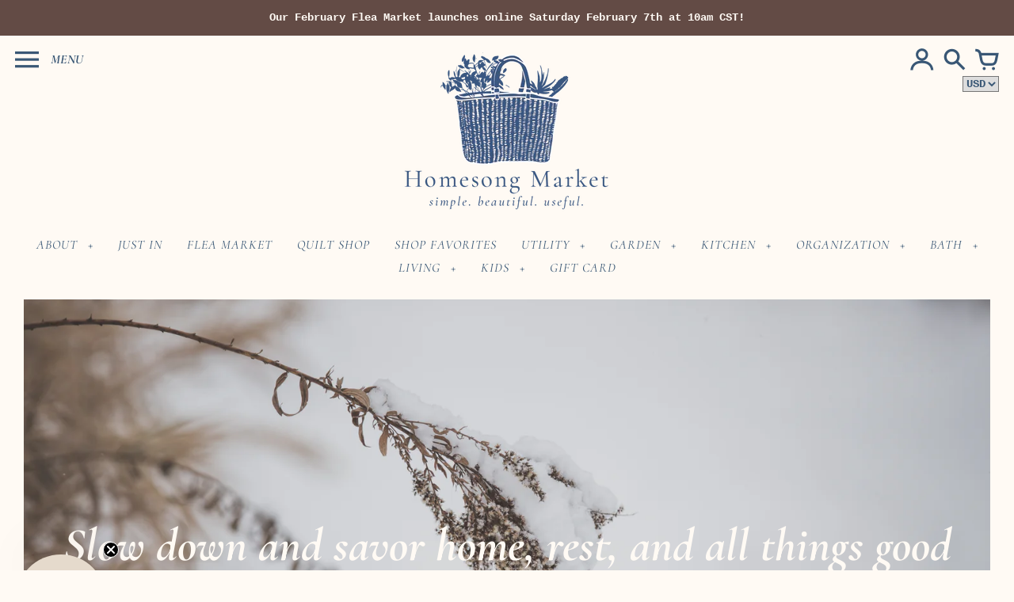

--- FILE ---
content_type: text/html; charset=utf-8
request_url: https://homesongmarket.com/?page=7
body_size: 21782
content:
<!doctype html>
<!-- Colors Theme Version 5.5.4 -->
<!--[if IE 8]><html class="no-js ie9 lt-ie9" lang="en"> <![endif]-->
<!--[if IE 9 ]><html class="ie9 no-js"> <![endif]-->
<!--[if (gt IE 9)|!(IE)]><!--> <html class="no-js" lang="en"> <!--<![endif]-->
<head>
    <meta charset="utf-8">
  <meta http-equiv="X-UA-Compatible" content="IE=edge,chrome=1">

  <title>Homesong Market – Page 7</title>


  <meta name="description" content="Beautiful, simple, useful home wares for mindful homemaking.">


  <meta property="og:type" content="website">
  <meta property="og:title" content="Homesong Market">
  


  <meta property="og:description" content="Beautiful, simple, useful home wares for mindful homemaking.">

  <meta property="og:url" content="https://homesongmarket.com/">
  <meta property="og:site_name" content="Homesong Market">


  <meta name="twitter:card" content="summary">


  <link rel="shortcut icon" href="//homesongmarket.com/cdn/shop/files/Homesong_Market_Logo_280x_2x_f23b464b-35e3-4002-b9d5-ca92a0557722_32x32.png?v=1614216544" type="image/png">

  <meta name="viewport" content="width=device-width,initial-scale=1">
  <meta name="theme-color" content="#634b45"/>
  <link rel="canonical" href="https://homesongmarket.com/">
  <link href="//homesongmarket.com/cdn/shop/t/8/assets/colors.scss.css?v=47562381857250992931761946686" rel="stylesheet" type="text/css" media="all" />
  <script>
  window.Colors = {};
  Colors.strings = {
    add_to_cart: "Add to cart",
    unavailable: "Unavailable",
    zoom_close: "Close (Esc)",
    zoom_previous: "Previous (Left arrow key)",
    zoom_next: "Next (Right arrow key)",
    money_format: "${{amount}}",
    addressError: "Error looking up that address",
    addressNoResults: "No results for that address",
    addressQueryLimit: "You have exceeded the Google API usage limit. Consider upgrading to a \u003ca href=\"https:\/\/developers.google.com\/maps\/premium\/usage-limits\"\u003ePremium Plan\u003c\/a\u003e.",
    authError: "There was a problem authenticating your Google Maps API Key."
  };
</script>

<!-- Old IE -->

<!--[if lt IE 9]>
<script src="//html5shiv.googlecode.com/svn/trunk/html5.js" type="text/javascript"></script>
<script src="//homesongmarket.com/cdn/shop/t/8/assets/respond.min.js?v=52248677837542619231630546326" type="text/javascript"></script>
<link href="//homesongmarket.com/cdn/shop/t/8/assets/respond-proxy.html" id="respond-proxy" rel="respond-proxy" />
<link href="//homesongmarket.com/search?q=32e1fb132aae06acbc306f0af45b6e46" id="respond-redirect" rel="respond-redirect" />
<script src="//homesongmarket.com/search?q=32e1fb132aae06acbc306f0af45b6e46" type="text/javascript"></script>
<![endif]-->
<!--[if (lte IE 9) ]><script src="//homesongmarket.com/cdn/shop/t/8/assets/match-media.min.js?v=159635276924582161481630546325" type="text/javascript"></script><![endif]-->

<!-- Code -->
<script src="//homesongmarket.com/cdn/shopifycloud/storefront/assets/themes_support/vendor/qrcode-3f2b403b.js"></script>
<script src="//homesongmarket.com/cdn/shop/t/8/assets/vendor.js?v=52510640958344634841630546327" type="text/javascript"></script>
<script src="//homesongmarket.com/cdn/shop/t/8/assets/colors.js?v=75592588894189747451630546338" type="text/javascript"></script>
  <script>window.performance && window.performance.mark && window.performance.mark('shopify.content_for_header.start');</script><meta name="facebook-domain-verification" content="txs1ynj50x9kqh5ve6bt29u6cv0r9w">
<meta name="facebook-domain-verification" content="t82zkw1sdmsb3yggx511ttj9293d4t">
<meta id="shopify-digital-wallet" name="shopify-digital-wallet" content="/19689077/digital_wallets/dialog">
<meta name="shopify-checkout-api-token" content="7f3411c135b83095bc4df4a6910e7942">
<meta id="in-context-paypal-metadata" data-shop-id="19689077" data-venmo-supported="false" data-environment="production" data-locale="en_US" data-paypal-v4="true" data-currency="USD">
<script async="async" src="/checkouts/internal/preloads.js?locale=en-US"></script>
<link rel="preconnect" href="https://shop.app" crossorigin="anonymous">
<script async="async" src="https://shop.app/checkouts/internal/preloads.js?locale=en-US&shop_id=19689077" crossorigin="anonymous"></script>
<script id="apple-pay-shop-capabilities" type="application/json">{"shopId":19689077,"countryCode":"US","currencyCode":"USD","merchantCapabilities":["supports3DS"],"merchantId":"gid:\/\/shopify\/Shop\/19689077","merchantName":"Homesong Market","requiredBillingContactFields":["postalAddress","email"],"requiredShippingContactFields":["postalAddress","email"],"shippingType":"shipping","supportedNetworks":["visa","masterCard","amex","discover","elo","jcb"],"total":{"type":"pending","label":"Homesong Market","amount":"1.00"},"shopifyPaymentsEnabled":true,"supportsSubscriptions":true}</script>
<script id="shopify-features" type="application/json">{"accessToken":"7f3411c135b83095bc4df4a6910e7942","betas":["rich-media-storefront-analytics"],"domain":"homesongmarket.com","predictiveSearch":true,"shopId":19689077,"locale":"en"}</script>
<script>var Shopify = Shopify || {};
Shopify.shop = "homesong-market.myshopify.com";
Shopify.locale = "en";
Shopify.currency = {"active":"USD","rate":"1.0"};
Shopify.country = "US";
Shopify.theme = {"name":"Colors with Installments message","id":126689149105,"schema_name":"Colors","schema_version":"5.5.4","theme_store_id":757,"role":"main"};
Shopify.theme.handle = "null";
Shopify.theme.style = {"id":null,"handle":null};
Shopify.cdnHost = "homesongmarket.com/cdn";
Shopify.routes = Shopify.routes || {};
Shopify.routes.root = "/";</script>
<script type="module">!function(o){(o.Shopify=o.Shopify||{}).modules=!0}(window);</script>
<script>!function(o){function n(){var o=[];function n(){o.push(Array.prototype.slice.apply(arguments))}return n.q=o,n}var t=o.Shopify=o.Shopify||{};t.loadFeatures=n(),t.autoloadFeatures=n()}(window);</script>
<script>
  window.ShopifyPay = window.ShopifyPay || {};
  window.ShopifyPay.apiHost = "shop.app\/pay";
  window.ShopifyPay.redirectState = null;
</script>
<script id="shop-js-analytics" type="application/json">{"pageType":"index"}</script>
<script defer="defer" async type="module" src="//homesongmarket.com/cdn/shopifycloud/shop-js/modules/v2/client.init-shop-cart-sync_BT-GjEfc.en.esm.js"></script>
<script defer="defer" async type="module" src="//homesongmarket.com/cdn/shopifycloud/shop-js/modules/v2/chunk.common_D58fp_Oc.esm.js"></script>
<script defer="defer" async type="module" src="//homesongmarket.com/cdn/shopifycloud/shop-js/modules/v2/chunk.modal_xMitdFEc.esm.js"></script>
<script type="module">
  await import("//homesongmarket.com/cdn/shopifycloud/shop-js/modules/v2/client.init-shop-cart-sync_BT-GjEfc.en.esm.js");
await import("//homesongmarket.com/cdn/shopifycloud/shop-js/modules/v2/chunk.common_D58fp_Oc.esm.js");
await import("//homesongmarket.com/cdn/shopifycloud/shop-js/modules/v2/chunk.modal_xMitdFEc.esm.js");

  window.Shopify.SignInWithShop?.initShopCartSync?.({"fedCMEnabled":true,"windoidEnabled":true});

</script>
<script>
  window.Shopify = window.Shopify || {};
  if (!window.Shopify.featureAssets) window.Shopify.featureAssets = {};
  window.Shopify.featureAssets['shop-js'] = {"shop-cart-sync":["modules/v2/client.shop-cart-sync_DZOKe7Ll.en.esm.js","modules/v2/chunk.common_D58fp_Oc.esm.js","modules/v2/chunk.modal_xMitdFEc.esm.js"],"init-fed-cm":["modules/v2/client.init-fed-cm_B6oLuCjv.en.esm.js","modules/v2/chunk.common_D58fp_Oc.esm.js","modules/v2/chunk.modal_xMitdFEc.esm.js"],"shop-cash-offers":["modules/v2/client.shop-cash-offers_D2sdYoxE.en.esm.js","modules/v2/chunk.common_D58fp_Oc.esm.js","modules/v2/chunk.modal_xMitdFEc.esm.js"],"shop-login-button":["modules/v2/client.shop-login-button_QeVjl5Y3.en.esm.js","modules/v2/chunk.common_D58fp_Oc.esm.js","modules/v2/chunk.modal_xMitdFEc.esm.js"],"pay-button":["modules/v2/client.pay-button_DXTOsIq6.en.esm.js","modules/v2/chunk.common_D58fp_Oc.esm.js","modules/v2/chunk.modal_xMitdFEc.esm.js"],"shop-button":["modules/v2/client.shop-button_DQZHx9pm.en.esm.js","modules/v2/chunk.common_D58fp_Oc.esm.js","modules/v2/chunk.modal_xMitdFEc.esm.js"],"avatar":["modules/v2/client.avatar_BTnouDA3.en.esm.js"],"init-windoid":["modules/v2/client.init-windoid_CR1B-cfM.en.esm.js","modules/v2/chunk.common_D58fp_Oc.esm.js","modules/v2/chunk.modal_xMitdFEc.esm.js"],"init-shop-for-new-customer-accounts":["modules/v2/client.init-shop-for-new-customer-accounts_C_vY_xzh.en.esm.js","modules/v2/client.shop-login-button_QeVjl5Y3.en.esm.js","modules/v2/chunk.common_D58fp_Oc.esm.js","modules/v2/chunk.modal_xMitdFEc.esm.js"],"init-shop-email-lookup-coordinator":["modules/v2/client.init-shop-email-lookup-coordinator_BI7n9ZSv.en.esm.js","modules/v2/chunk.common_D58fp_Oc.esm.js","modules/v2/chunk.modal_xMitdFEc.esm.js"],"init-shop-cart-sync":["modules/v2/client.init-shop-cart-sync_BT-GjEfc.en.esm.js","modules/v2/chunk.common_D58fp_Oc.esm.js","modules/v2/chunk.modal_xMitdFEc.esm.js"],"shop-toast-manager":["modules/v2/client.shop-toast-manager_DiYdP3xc.en.esm.js","modules/v2/chunk.common_D58fp_Oc.esm.js","modules/v2/chunk.modal_xMitdFEc.esm.js"],"init-customer-accounts":["modules/v2/client.init-customer-accounts_D9ZNqS-Q.en.esm.js","modules/v2/client.shop-login-button_QeVjl5Y3.en.esm.js","modules/v2/chunk.common_D58fp_Oc.esm.js","modules/v2/chunk.modal_xMitdFEc.esm.js"],"init-customer-accounts-sign-up":["modules/v2/client.init-customer-accounts-sign-up_iGw4briv.en.esm.js","modules/v2/client.shop-login-button_QeVjl5Y3.en.esm.js","modules/v2/chunk.common_D58fp_Oc.esm.js","modules/v2/chunk.modal_xMitdFEc.esm.js"],"shop-follow-button":["modules/v2/client.shop-follow-button_CqMgW2wH.en.esm.js","modules/v2/chunk.common_D58fp_Oc.esm.js","modules/v2/chunk.modal_xMitdFEc.esm.js"],"checkout-modal":["modules/v2/client.checkout-modal_xHeaAweL.en.esm.js","modules/v2/chunk.common_D58fp_Oc.esm.js","modules/v2/chunk.modal_xMitdFEc.esm.js"],"shop-login":["modules/v2/client.shop-login_D91U-Q7h.en.esm.js","modules/v2/chunk.common_D58fp_Oc.esm.js","modules/v2/chunk.modal_xMitdFEc.esm.js"],"lead-capture":["modules/v2/client.lead-capture_BJmE1dJe.en.esm.js","modules/v2/chunk.common_D58fp_Oc.esm.js","modules/v2/chunk.modal_xMitdFEc.esm.js"],"payment-terms":["modules/v2/client.payment-terms_Ci9AEqFq.en.esm.js","modules/v2/chunk.common_D58fp_Oc.esm.js","modules/v2/chunk.modal_xMitdFEc.esm.js"]};
</script>
<script>(function() {
  var isLoaded = false;
  function asyncLoad() {
    if (isLoaded) return;
    isLoaded = true;
    var urls = ["https:\/\/instafeed.nfcube.com\/cdn\/9075070e6c7cdbb2bea64ed81fccefc0.js?shop=homesong-market.myshopify.com","https:\/\/gift-reggie.eshopadmin.com\/static\/js\/agglomeration.js?shop=homesong-market.myshopify.com","https:\/\/shy.elfsight.com\/p\/platform.js?shop=homesong-market.myshopify.com","https:\/\/static.klaviyo.com\/onsite\/js\/klaviyo.js?company_id=YnSH3d\u0026shop=homesong-market.myshopify.com","https:\/\/shopify-widget.route.com\/shopify.widget.js?shop=homesong-market.myshopify.com","\/\/backinstock.useamp.com\/widget\/26328_1767155369.js?category=bis\u0026v=6\u0026shop=homesong-market.myshopify.com"];
    for (var i = 0; i < urls.length; i++) {
      var s = document.createElement('script');
      s.type = 'text/javascript';
      s.async = true;
      s.src = urls[i];
      var x = document.getElementsByTagName('script')[0];
      x.parentNode.insertBefore(s, x);
    }
  };
  if(window.attachEvent) {
    window.attachEvent('onload', asyncLoad);
  } else {
    window.addEventListener('load', asyncLoad, false);
  }
})();</script>
<script id="__st">var __st={"a":19689077,"offset":-21600,"reqid":"356ba8b2-1c66-4909-b073-92818958da7d-1769175516","pageurl":"homesongmarket.com\/?page=7","u":"e79995f0a5b4","p":"home"};</script>
<script>window.ShopifyPaypalV4VisibilityTracking = true;</script>
<script id="captcha-bootstrap">!function(){'use strict';const t='contact',e='account',n='new_comment',o=[[t,t],['blogs',n],['comments',n],[t,'customer']],c=[[e,'customer_login'],[e,'guest_login'],[e,'recover_customer_password'],[e,'create_customer']],r=t=>t.map((([t,e])=>`form[action*='/${t}']:not([data-nocaptcha='true']) input[name='form_type'][value='${e}']`)).join(','),a=t=>()=>t?[...document.querySelectorAll(t)].map((t=>t.form)):[];function s(){const t=[...o],e=r(t);return a(e)}const i='password',u='form_key',d=['recaptcha-v3-token','g-recaptcha-response','h-captcha-response',i],f=()=>{try{return window.sessionStorage}catch{return}},m='__shopify_v',_=t=>t.elements[u];function p(t,e,n=!1){try{const o=window.sessionStorage,c=JSON.parse(o.getItem(e)),{data:r}=function(t){const{data:e,action:n}=t;return t[m]||n?{data:e,action:n}:{data:t,action:n}}(c);for(const[e,n]of Object.entries(r))t.elements[e]&&(t.elements[e].value=n);n&&o.removeItem(e)}catch(o){console.error('form repopulation failed',{error:o})}}const l='form_type',E='cptcha';function T(t){t.dataset[E]=!0}const w=window,h=w.document,L='Shopify',v='ce_forms',y='captcha';let A=!1;((t,e)=>{const n=(g='f06e6c50-85a8-45c8-87d0-21a2b65856fe',I='https://cdn.shopify.com/shopifycloud/storefront-forms-hcaptcha/ce_storefront_forms_captcha_hcaptcha.v1.5.2.iife.js',D={infoText:'Protected by hCaptcha',privacyText:'Privacy',termsText:'Terms'},(t,e,n)=>{const o=w[L][v],c=o.bindForm;if(c)return c(t,g,e,D).then(n);var r;o.q.push([[t,g,e,D],n]),r=I,A||(h.body.append(Object.assign(h.createElement('script'),{id:'captcha-provider',async:!0,src:r})),A=!0)});var g,I,D;w[L]=w[L]||{},w[L][v]=w[L][v]||{},w[L][v].q=[],w[L][y]=w[L][y]||{},w[L][y].protect=function(t,e){n(t,void 0,e),T(t)},Object.freeze(w[L][y]),function(t,e,n,w,h,L){const[v,y,A,g]=function(t,e,n){const i=e?o:[],u=t?c:[],d=[...i,...u],f=r(d),m=r(i),_=r(d.filter((([t,e])=>n.includes(e))));return[a(f),a(m),a(_),s()]}(w,h,L),I=t=>{const e=t.target;return e instanceof HTMLFormElement?e:e&&e.form},D=t=>v().includes(t);t.addEventListener('submit',(t=>{const e=I(t);if(!e)return;const n=D(e)&&!e.dataset.hcaptchaBound&&!e.dataset.recaptchaBound,o=_(e),c=g().includes(e)&&(!o||!o.value);(n||c)&&t.preventDefault(),c&&!n&&(function(t){try{if(!f())return;!function(t){const e=f();if(!e)return;const n=_(t);if(!n)return;const o=n.value;o&&e.removeItem(o)}(t);const e=Array.from(Array(32),(()=>Math.random().toString(36)[2])).join('');!function(t,e){_(t)||t.append(Object.assign(document.createElement('input'),{type:'hidden',name:u})),t.elements[u].value=e}(t,e),function(t,e){const n=f();if(!n)return;const o=[...t.querySelectorAll(`input[type='${i}']`)].map((({name:t})=>t)),c=[...d,...o],r={};for(const[a,s]of new FormData(t).entries())c.includes(a)||(r[a]=s);n.setItem(e,JSON.stringify({[m]:1,action:t.action,data:r}))}(t,e)}catch(e){console.error('failed to persist form',e)}}(e),e.submit())}));const S=(t,e)=>{t&&!t.dataset[E]&&(n(t,e.some((e=>e===t))),T(t))};for(const o of['focusin','change'])t.addEventListener(o,(t=>{const e=I(t);D(e)&&S(e,y())}));const B=e.get('form_key'),M=e.get(l),P=B&&M;t.addEventListener('DOMContentLoaded',(()=>{const t=y();if(P)for(const e of t)e.elements[l].value===M&&p(e,B);[...new Set([...A(),...v().filter((t=>'true'===t.dataset.shopifyCaptcha))])].forEach((e=>S(e,t)))}))}(h,new URLSearchParams(w.location.search),n,t,e,['guest_login'])})(!0,!0)}();</script>
<script integrity="sha256-4kQ18oKyAcykRKYeNunJcIwy7WH5gtpwJnB7kiuLZ1E=" data-source-attribution="shopify.loadfeatures" defer="defer" src="//homesongmarket.com/cdn/shopifycloud/storefront/assets/storefront/load_feature-a0a9edcb.js" crossorigin="anonymous"></script>
<script crossorigin="anonymous" defer="defer" src="//homesongmarket.com/cdn/shopifycloud/storefront/assets/shopify_pay/storefront-65b4c6d7.js?v=20250812"></script>
<script data-source-attribution="shopify.dynamic_checkout.dynamic.init">var Shopify=Shopify||{};Shopify.PaymentButton=Shopify.PaymentButton||{isStorefrontPortableWallets:!0,init:function(){window.Shopify.PaymentButton.init=function(){};var t=document.createElement("script");t.src="https://homesongmarket.com/cdn/shopifycloud/portable-wallets/latest/portable-wallets.en.js",t.type="module",document.head.appendChild(t)}};
</script>
<script data-source-attribution="shopify.dynamic_checkout.buyer_consent">
  function portableWalletsHideBuyerConsent(e){var t=document.getElementById("shopify-buyer-consent"),n=document.getElementById("shopify-subscription-policy-button");t&&n&&(t.classList.add("hidden"),t.setAttribute("aria-hidden","true"),n.removeEventListener("click",e))}function portableWalletsShowBuyerConsent(e){var t=document.getElementById("shopify-buyer-consent"),n=document.getElementById("shopify-subscription-policy-button");t&&n&&(t.classList.remove("hidden"),t.removeAttribute("aria-hidden"),n.addEventListener("click",e))}window.Shopify?.PaymentButton&&(window.Shopify.PaymentButton.hideBuyerConsent=portableWalletsHideBuyerConsent,window.Shopify.PaymentButton.showBuyerConsent=portableWalletsShowBuyerConsent);
</script>
<script data-source-attribution="shopify.dynamic_checkout.cart.bootstrap">document.addEventListener("DOMContentLoaded",(function(){function t(){return document.querySelector("shopify-accelerated-checkout-cart, shopify-accelerated-checkout")}if(t())Shopify.PaymentButton.init();else{new MutationObserver((function(e,n){t()&&(Shopify.PaymentButton.init(),n.disconnect())})).observe(document.body,{childList:!0,subtree:!0})}}));
</script>
<link id="shopify-accelerated-checkout-styles" rel="stylesheet" media="screen" href="https://homesongmarket.com/cdn/shopifycloud/portable-wallets/latest/accelerated-checkout-backwards-compat.css" crossorigin="anonymous">
<style id="shopify-accelerated-checkout-cart">
        #shopify-buyer-consent {
  margin-top: 1em;
  display: inline-block;
  width: 100%;
}

#shopify-buyer-consent.hidden {
  display: none;
}

#shopify-subscription-policy-button {
  background: none;
  border: none;
  padding: 0;
  text-decoration: underline;
  font-size: inherit;
  cursor: pointer;
}

#shopify-subscription-policy-button::before {
  box-shadow: none;
}

      </style>

<script>window.performance && window.performance.mark && window.performance.mark('shopify.content_for_header.end');</script>
<!-- BEGIN app block: shopify://apps/klaviyo-email-marketing-sms/blocks/klaviyo-onsite-embed/2632fe16-c075-4321-a88b-50b567f42507 -->












  <script async src="https://static.klaviyo.com/onsite/js/YnSH3d/klaviyo.js?company_id=YnSH3d"></script>
  <script>!function(){if(!window.klaviyo){window._klOnsite=window._klOnsite||[];try{window.klaviyo=new Proxy({},{get:function(n,i){return"push"===i?function(){var n;(n=window._klOnsite).push.apply(n,arguments)}:function(){for(var n=arguments.length,o=new Array(n),w=0;w<n;w++)o[w]=arguments[w];var t="function"==typeof o[o.length-1]?o.pop():void 0,e=new Promise((function(n){window._klOnsite.push([i].concat(o,[function(i){t&&t(i),n(i)}]))}));return e}}})}catch(n){window.klaviyo=window.klaviyo||[],window.klaviyo.push=function(){var n;(n=window._klOnsite).push.apply(n,arguments)}}}}();</script>

  




  <script>
    window.klaviyoReviewsProductDesignMode = false
  </script>







<!-- END app block --><!-- BEGIN app block: shopify://apps/gift-reggie-gift-registry/blocks/app-embed-block/00fe746e-081c-46a2-a15d-bcbd6f41b0f0 --><script type="application/json" id="gift_reggie_data">
  {
    "storefrontAccessToken": null,
    "registryId": null,
    "registryAdmin": null,
    "customerId": null,
    

    "productId": null,
    "rootUrl": "\/",
    "accountLoginUrl": "\/account\/login",
    "accountLoginReturnParam": "checkout_url=",
    "currentLanguage": null,

    "button_layout": "column",
    "button_order": "registry_wishlist",
    "button_alignment": "justify",
    "behavior_on_no_id": "disable",
    "wishlist_button_visibility": "everyone",
    "registry_button_visibility": "everyone",
    "registry_button_behavior": "ajax",
    "online_store_version": "2",
    "button_location_override": "",
    "button_location_override_position": "inside",

    "wishlist_button_appearance": "button",
    "registry_button_appearance": "button",
    "wishlist_button_classname": "",
    "registry_button_classname": "",
    "wishlist_button_image_not_present": null,
    "wishlist_button_image_is_present": null,
    "registry_button_image": null,

    "checkout_button_selector": "",

    "i18n": {
      "wishlist": {
        "idleAdd": "Add to Wishlist",
        "idleRemove": "Remove from Wishlist",
        "pending": "...",
        "successAdd": "Added to Wishlist",
        "successRemove": "Removed from Wishlist",
        "noVariant": "Add to Wishlist",
        "error": "Error"
      },
      "registry": {
        "idleAdd": "Add to Registry",
        "idleRemove": "Remove from Registry",
        "pending": "...",
        "successAdd": "Added to Registry",
        "successRemove": "Removed from Registry",
        "noVariant": "Add to Registry",
        "error": "Error"
      }
    }
  }
</script>
<style>
  :root {
    --gift-reggie-wishlist-button-background-color: #ffffff;
    --gift-reggie-wishlist-button-text-color: #333333;
    --gift-reggie-registry-button-background-color: #ffffff;
    --gift-reggie-registry-button-text-color: #333333;
  }
</style><style>
    
  </style>
<!-- END app block --><script src="https://cdn.shopify.com/extensions/019be66f-5f17-77b2-bafa-5c201cf4bad9/gift-reggie-gift-registry-127/assets/app-embed-block.js" type="text/javascript" defer="defer"></script>
<link href="https://cdn.shopify.com/extensions/019be66f-5f17-77b2-bafa-5c201cf4bad9/gift-reggie-gift-registry-127/assets/app-embed-block.css" rel="stylesheet" type="text/css" media="all">
<meta property="og:image" content="https://cdn.shopify.com/s/files/1/1968/9077/files/homesong_final_marketcreamtag.png?v=1693946237" />
<meta property="og:image:secure_url" content="https://cdn.shopify.com/s/files/1/1968/9077/files/homesong_final_marketcreamtag.png?v=1693946237" />
<meta property="og:image:width" content="1008" />
<meta property="og:image:height" content="1008" />
<link href="https://monorail-edge.shopifysvc.com" rel="dns-prefetch">
<script>(function(){if ("sendBeacon" in navigator && "performance" in window) {try {var session_token_from_headers = performance.getEntriesByType('navigation')[0].serverTiming.find(x => x.name == '_s').description;} catch {var session_token_from_headers = undefined;}var session_cookie_matches = document.cookie.match(/_shopify_s=([^;]*)/);var session_token_from_cookie = session_cookie_matches && session_cookie_matches.length === 2 ? session_cookie_matches[1] : "";var session_token = session_token_from_headers || session_token_from_cookie || "";function handle_abandonment_event(e) {var entries = performance.getEntries().filter(function(entry) {return /monorail-edge.shopifysvc.com/.test(entry.name);});if (!window.abandonment_tracked && entries.length === 0) {window.abandonment_tracked = true;var currentMs = Date.now();var navigation_start = performance.timing.navigationStart;var payload = {shop_id: 19689077,url: window.location.href,navigation_start,duration: currentMs - navigation_start,session_token,page_type: "index"};window.navigator.sendBeacon("https://monorail-edge.shopifysvc.com/v1/produce", JSON.stringify({schema_id: "online_store_buyer_site_abandonment/1.1",payload: payload,metadata: {event_created_at_ms: currentMs,event_sent_at_ms: currentMs}}));}}window.addEventListener('pagehide', handle_abandonment_event);}}());</script>
<script id="web-pixels-manager-setup">(function e(e,d,r,n,o){if(void 0===o&&(o={}),!Boolean(null===(a=null===(i=window.Shopify)||void 0===i?void 0:i.analytics)||void 0===a?void 0:a.replayQueue)){var i,a;window.Shopify=window.Shopify||{};var t=window.Shopify;t.analytics=t.analytics||{};var s=t.analytics;s.replayQueue=[],s.publish=function(e,d,r){return s.replayQueue.push([e,d,r]),!0};try{self.performance.mark("wpm:start")}catch(e){}var l=function(){var e={modern:/Edge?\/(1{2}[4-9]|1[2-9]\d|[2-9]\d{2}|\d{4,})\.\d+(\.\d+|)|Firefox\/(1{2}[4-9]|1[2-9]\d|[2-9]\d{2}|\d{4,})\.\d+(\.\d+|)|Chrom(ium|e)\/(9{2}|\d{3,})\.\d+(\.\d+|)|(Maci|X1{2}).+ Version\/(15\.\d+|(1[6-9]|[2-9]\d|\d{3,})\.\d+)([,.]\d+|)( \(\w+\)|)( Mobile\/\w+|) Safari\/|Chrome.+OPR\/(9{2}|\d{3,})\.\d+\.\d+|(CPU[ +]OS|iPhone[ +]OS|CPU[ +]iPhone|CPU IPhone OS|CPU iPad OS)[ +]+(15[._]\d+|(1[6-9]|[2-9]\d|\d{3,})[._]\d+)([._]\d+|)|Android:?[ /-](13[3-9]|1[4-9]\d|[2-9]\d{2}|\d{4,})(\.\d+|)(\.\d+|)|Android.+Firefox\/(13[5-9]|1[4-9]\d|[2-9]\d{2}|\d{4,})\.\d+(\.\d+|)|Android.+Chrom(ium|e)\/(13[3-9]|1[4-9]\d|[2-9]\d{2}|\d{4,})\.\d+(\.\d+|)|SamsungBrowser\/([2-9]\d|\d{3,})\.\d+/,legacy:/Edge?\/(1[6-9]|[2-9]\d|\d{3,})\.\d+(\.\d+|)|Firefox\/(5[4-9]|[6-9]\d|\d{3,})\.\d+(\.\d+|)|Chrom(ium|e)\/(5[1-9]|[6-9]\d|\d{3,})\.\d+(\.\d+|)([\d.]+$|.*Safari\/(?![\d.]+ Edge\/[\d.]+$))|(Maci|X1{2}).+ Version\/(10\.\d+|(1[1-9]|[2-9]\d|\d{3,})\.\d+)([,.]\d+|)( \(\w+\)|)( Mobile\/\w+|) Safari\/|Chrome.+OPR\/(3[89]|[4-9]\d|\d{3,})\.\d+\.\d+|(CPU[ +]OS|iPhone[ +]OS|CPU[ +]iPhone|CPU IPhone OS|CPU iPad OS)[ +]+(10[._]\d+|(1[1-9]|[2-9]\d|\d{3,})[._]\d+)([._]\d+|)|Android:?[ /-](13[3-9]|1[4-9]\d|[2-9]\d{2}|\d{4,})(\.\d+|)(\.\d+|)|Mobile Safari.+OPR\/([89]\d|\d{3,})\.\d+\.\d+|Android.+Firefox\/(13[5-9]|1[4-9]\d|[2-9]\d{2}|\d{4,})\.\d+(\.\d+|)|Android.+Chrom(ium|e)\/(13[3-9]|1[4-9]\d|[2-9]\d{2}|\d{4,})\.\d+(\.\d+|)|Android.+(UC? ?Browser|UCWEB|U3)[ /]?(15\.([5-9]|\d{2,})|(1[6-9]|[2-9]\d|\d{3,})\.\d+)\.\d+|SamsungBrowser\/(5\.\d+|([6-9]|\d{2,})\.\d+)|Android.+MQ{2}Browser\/(14(\.(9|\d{2,})|)|(1[5-9]|[2-9]\d|\d{3,})(\.\d+|))(\.\d+|)|K[Aa][Ii]OS\/(3\.\d+|([4-9]|\d{2,})\.\d+)(\.\d+|)/},d=e.modern,r=e.legacy,n=navigator.userAgent;return n.match(d)?"modern":n.match(r)?"legacy":"unknown"}(),u="modern"===l?"modern":"legacy",c=(null!=n?n:{modern:"",legacy:""})[u],f=function(e){return[e.baseUrl,"/wpm","/b",e.hashVersion,"modern"===e.buildTarget?"m":"l",".js"].join("")}({baseUrl:d,hashVersion:r,buildTarget:u}),m=function(e){var d=e.version,r=e.bundleTarget,n=e.surface,o=e.pageUrl,i=e.monorailEndpoint;return{emit:function(e){var a=e.status,t=e.errorMsg,s=(new Date).getTime(),l=JSON.stringify({metadata:{event_sent_at_ms:s},events:[{schema_id:"web_pixels_manager_load/3.1",payload:{version:d,bundle_target:r,page_url:o,status:a,surface:n,error_msg:t},metadata:{event_created_at_ms:s}}]});if(!i)return console&&console.warn&&console.warn("[Web Pixels Manager] No Monorail endpoint provided, skipping logging."),!1;try{return self.navigator.sendBeacon.bind(self.navigator)(i,l)}catch(e){}var u=new XMLHttpRequest;try{return u.open("POST",i,!0),u.setRequestHeader("Content-Type","text/plain"),u.send(l),!0}catch(e){return console&&console.warn&&console.warn("[Web Pixels Manager] Got an unhandled error while logging to Monorail."),!1}}}}({version:r,bundleTarget:l,surface:e.surface,pageUrl:self.location.href,monorailEndpoint:e.monorailEndpoint});try{o.browserTarget=l,function(e){var d=e.src,r=e.async,n=void 0===r||r,o=e.onload,i=e.onerror,a=e.sri,t=e.scriptDataAttributes,s=void 0===t?{}:t,l=document.createElement("script"),u=document.querySelector("head"),c=document.querySelector("body");if(l.async=n,l.src=d,a&&(l.integrity=a,l.crossOrigin="anonymous"),s)for(var f in s)if(Object.prototype.hasOwnProperty.call(s,f))try{l.dataset[f]=s[f]}catch(e){}if(o&&l.addEventListener("load",o),i&&l.addEventListener("error",i),u)u.appendChild(l);else{if(!c)throw new Error("Did not find a head or body element to append the script");c.appendChild(l)}}({src:f,async:!0,onload:function(){if(!function(){var e,d;return Boolean(null===(d=null===(e=window.Shopify)||void 0===e?void 0:e.analytics)||void 0===d?void 0:d.initialized)}()){var d=window.webPixelsManager.init(e)||void 0;if(d){var r=window.Shopify.analytics;r.replayQueue.forEach((function(e){var r=e[0],n=e[1],o=e[2];d.publishCustomEvent(r,n,o)})),r.replayQueue=[],r.publish=d.publishCustomEvent,r.visitor=d.visitor,r.initialized=!0}}},onerror:function(){return m.emit({status:"failed",errorMsg:"".concat(f," has failed to load")})},sri:function(e){var d=/^sha384-[A-Za-z0-9+/=]+$/;return"string"==typeof e&&d.test(e)}(c)?c:"",scriptDataAttributes:o}),m.emit({status:"loading"})}catch(e){m.emit({status:"failed",errorMsg:(null==e?void 0:e.message)||"Unknown error"})}}})({shopId: 19689077,storefrontBaseUrl: "https://homesongmarket.com",extensionsBaseUrl: "https://extensions.shopifycdn.com/cdn/shopifycloud/web-pixels-manager",monorailEndpoint: "https://monorail-edge.shopifysvc.com/unstable/produce_batch",surface: "storefront-renderer",enabledBetaFlags: ["2dca8a86"],webPixelsConfigList: [{"id":"15204598","configuration":"{\"myshopifyDomain\":\"homesong-market.myshopify.com\"}","eventPayloadVersion":"v1","runtimeContext":"STRICT","scriptVersion":"23b97d18e2aa74363140dc29c9284e87","type":"APP","apiClientId":2775569,"privacyPurposes":["ANALYTICS","MARKETING","SALE_OF_DATA"],"dataSharingAdjustments":{"protectedCustomerApprovalScopes":["read_customer_address","read_customer_email","read_customer_name","read_customer_phone","read_customer_personal_data"]}},{"id":"shopify-app-pixel","configuration":"{}","eventPayloadVersion":"v1","runtimeContext":"STRICT","scriptVersion":"0450","apiClientId":"shopify-pixel","type":"APP","privacyPurposes":["ANALYTICS","MARKETING"]},{"id":"shopify-custom-pixel","eventPayloadVersion":"v1","runtimeContext":"LAX","scriptVersion":"0450","apiClientId":"shopify-pixel","type":"CUSTOM","privacyPurposes":["ANALYTICS","MARKETING"]}],isMerchantRequest: false,initData: {"shop":{"name":"Homesong Market","paymentSettings":{"currencyCode":"USD"},"myshopifyDomain":"homesong-market.myshopify.com","countryCode":"US","storefrontUrl":"https:\/\/homesongmarket.com"},"customer":null,"cart":null,"checkout":null,"productVariants":[],"purchasingCompany":null},},"https://homesongmarket.com/cdn","fcfee988w5aeb613cpc8e4bc33m6693e112",{"modern":"","legacy":""},{"shopId":"19689077","storefrontBaseUrl":"https:\/\/homesongmarket.com","extensionBaseUrl":"https:\/\/extensions.shopifycdn.com\/cdn\/shopifycloud\/web-pixels-manager","surface":"storefront-renderer","enabledBetaFlags":"[\"2dca8a86\"]","isMerchantRequest":"false","hashVersion":"fcfee988w5aeb613cpc8e4bc33m6693e112","publish":"custom","events":"[[\"page_viewed\",{}]]"});</script><script>
  window.ShopifyAnalytics = window.ShopifyAnalytics || {};
  window.ShopifyAnalytics.meta = window.ShopifyAnalytics.meta || {};
  window.ShopifyAnalytics.meta.currency = 'USD';
  var meta = {"page":{"pageType":"home","requestId":"356ba8b2-1c66-4909-b073-92818958da7d-1769175516"}};
  for (var attr in meta) {
    window.ShopifyAnalytics.meta[attr] = meta[attr];
  }
</script>
<script class="analytics">
  (function () {
    var customDocumentWrite = function(content) {
      var jquery = null;

      if (window.jQuery) {
        jquery = window.jQuery;
      } else if (window.Checkout && window.Checkout.$) {
        jquery = window.Checkout.$;
      }

      if (jquery) {
        jquery('body').append(content);
      }
    };

    var hasLoggedConversion = function(token) {
      if (token) {
        return document.cookie.indexOf('loggedConversion=' + token) !== -1;
      }
      return false;
    }

    var setCookieIfConversion = function(token) {
      if (token) {
        var twoMonthsFromNow = new Date(Date.now());
        twoMonthsFromNow.setMonth(twoMonthsFromNow.getMonth() + 2);

        document.cookie = 'loggedConversion=' + token + '; expires=' + twoMonthsFromNow;
      }
    }

    var trekkie = window.ShopifyAnalytics.lib = window.trekkie = window.trekkie || [];
    if (trekkie.integrations) {
      return;
    }
    trekkie.methods = [
      'identify',
      'page',
      'ready',
      'track',
      'trackForm',
      'trackLink'
    ];
    trekkie.factory = function(method) {
      return function() {
        var args = Array.prototype.slice.call(arguments);
        args.unshift(method);
        trekkie.push(args);
        return trekkie;
      };
    };
    for (var i = 0; i < trekkie.methods.length; i++) {
      var key = trekkie.methods[i];
      trekkie[key] = trekkie.factory(key);
    }
    trekkie.load = function(config) {
      trekkie.config = config || {};
      trekkie.config.initialDocumentCookie = document.cookie;
      var first = document.getElementsByTagName('script')[0];
      var script = document.createElement('script');
      script.type = 'text/javascript';
      script.onerror = function(e) {
        var scriptFallback = document.createElement('script');
        scriptFallback.type = 'text/javascript';
        scriptFallback.onerror = function(error) {
                var Monorail = {
      produce: function produce(monorailDomain, schemaId, payload) {
        var currentMs = new Date().getTime();
        var event = {
          schema_id: schemaId,
          payload: payload,
          metadata: {
            event_created_at_ms: currentMs,
            event_sent_at_ms: currentMs
          }
        };
        return Monorail.sendRequest("https://" + monorailDomain + "/v1/produce", JSON.stringify(event));
      },
      sendRequest: function sendRequest(endpointUrl, payload) {
        // Try the sendBeacon API
        if (window && window.navigator && typeof window.navigator.sendBeacon === 'function' && typeof window.Blob === 'function' && !Monorail.isIos12()) {
          var blobData = new window.Blob([payload], {
            type: 'text/plain'
          });

          if (window.navigator.sendBeacon(endpointUrl, blobData)) {
            return true;
          } // sendBeacon was not successful

        } // XHR beacon

        var xhr = new XMLHttpRequest();

        try {
          xhr.open('POST', endpointUrl);
          xhr.setRequestHeader('Content-Type', 'text/plain');
          xhr.send(payload);
        } catch (e) {
          console.log(e);
        }

        return false;
      },
      isIos12: function isIos12() {
        return window.navigator.userAgent.lastIndexOf('iPhone; CPU iPhone OS 12_') !== -1 || window.navigator.userAgent.lastIndexOf('iPad; CPU OS 12_') !== -1;
      }
    };
    Monorail.produce('monorail-edge.shopifysvc.com',
      'trekkie_storefront_load_errors/1.1',
      {shop_id: 19689077,
      theme_id: 126689149105,
      app_name: "storefront",
      context_url: window.location.href,
      source_url: "//homesongmarket.com/cdn/s/trekkie.storefront.8d95595f799fbf7e1d32231b9a28fd43b70c67d3.min.js"});

        };
        scriptFallback.async = true;
        scriptFallback.src = '//homesongmarket.com/cdn/s/trekkie.storefront.8d95595f799fbf7e1d32231b9a28fd43b70c67d3.min.js';
        first.parentNode.insertBefore(scriptFallback, first);
      };
      script.async = true;
      script.src = '//homesongmarket.com/cdn/s/trekkie.storefront.8d95595f799fbf7e1d32231b9a28fd43b70c67d3.min.js';
      first.parentNode.insertBefore(script, first);
    };
    trekkie.load(
      {"Trekkie":{"appName":"storefront","development":false,"defaultAttributes":{"shopId":19689077,"isMerchantRequest":null,"themeId":126689149105,"themeCityHash":"11682936032103158376","contentLanguage":"en","currency":"USD","eventMetadataId":"14e2e68a-e526-447a-9b27-31831395cc12"},"isServerSideCookieWritingEnabled":true,"monorailRegion":"shop_domain","enabledBetaFlags":["65f19447"]},"Session Attribution":{},"S2S":{"facebookCapiEnabled":false,"source":"trekkie-storefront-renderer","apiClientId":580111}}
    );

    var loaded = false;
    trekkie.ready(function() {
      if (loaded) return;
      loaded = true;

      window.ShopifyAnalytics.lib = window.trekkie;

      var originalDocumentWrite = document.write;
      document.write = customDocumentWrite;
      try { window.ShopifyAnalytics.merchantGoogleAnalytics.call(this); } catch(error) {};
      document.write = originalDocumentWrite;

      window.ShopifyAnalytics.lib.page(null,{"pageType":"home","requestId":"356ba8b2-1c66-4909-b073-92818958da7d-1769175516","shopifyEmitted":true});

      var match = window.location.pathname.match(/checkouts\/(.+)\/(thank_you|post_purchase)/)
      var token = match? match[1]: undefined;
      if (!hasLoggedConversion(token)) {
        setCookieIfConversion(token);
        
      }
    });


        var eventsListenerScript = document.createElement('script');
        eventsListenerScript.async = true;
        eventsListenerScript.src = "//homesongmarket.com/cdn/shopifycloud/storefront/assets/shop_events_listener-3da45d37.js";
        document.getElementsByTagName('head')[0].appendChild(eventsListenerScript);

})();</script>
<script
  defer
  src="https://homesongmarket.com/cdn/shopifycloud/perf-kit/shopify-perf-kit-3.0.4.min.js"
  data-application="storefront-renderer"
  data-shop-id="19689077"
  data-render-region="gcp-us-central1"
  data-page-type="index"
  data-theme-instance-id="126689149105"
  data-theme-name="Colors"
  data-theme-version="5.5.4"
  data-monorail-region="shop_domain"
  data-resource-timing-sampling-rate="10"
  data-shs="true"
  data-shs-beacon="true"
  data-shs-export-with-fetch="true"
  data-shs-logs-sample-rate="1"
  data-shs-beacon-endpoint="https://homesongmarket.com/api/collect"
></script>
</head>

<body id="homesong-market" class="fonts-loaded template-index no-outlines">
  <div id="shopify-section-header" class="shopify-section">


<div class="nav side-nav">
  <a href="#" data-action="toggle-browse" class="close" tabindex="-1">
    <i class="fc fc-close"></i>
  </a>
  <ul class="root" role="navigation" aria-label="Primary">
    
      <li>
        <a href="/pages/our-story" tabindex="1">ABOUT</a>
        
        
          <a href="/pages/our-story" class="plus" data-action="link-to-child-list" data-handle="about" tabindex="2" aria-controls="about" aria-haspopup="true" aria-expanded="false">+</a>
          
        
      </li>
    
      <li>
        <a href="/collections/just-in" tabindex="3">JUST IN</a>
        
        
      </li>
    
      <li>
        <a href="/collections/shop-antique" tabindex="4">FLEA MARKET</a>
        
        
      </li>
    
      <li>
        <a href="/collections/quilt-shop" tabindex="5">QUILT SHOP</a>
        
        
      </li>
    
      <li>
        <a href="/collections/shop-favorites" tabindex="6">SHOP FAVORITES</a>
        
        
      </li>
    
      <li>
        <a href="/collections/for-cleaning-utility" tabindex="7">UTILITY</a>
        
        
          <a href="/collections/for-cleaning-utility" class="plus" data-action="link-to-child-list" data-handle="utility" tabindex="8" aria-controls="utility" aria-haspopup="true" aria-expanded="false">+</a>
          
        
      </li>
    
      <li>
        <a href="/collections/for-the-gardener" tabindex="9">GARDEN</a>
        
        
          <a href="/collections/for-the-gardener" class="plus" data-action="link-to-child-list" data-handle="garden" tabindex="10" aria-controls="garden" aria-haspopup="true" aria-expanded="false">+</a>
          
        
      </li>
    
      <li>
        <a href="/collections/kitchen" tabindex="11">KITCHEN</a>
        
        
          <a href="/collections/kitchen" class="plus" data-action="link-to-child-list" data-handle="kitchen" tabindex="12" aria-controls="kitchen" aria-haspopup="true" aria-expanded="false">+</a>
          
        
      </li>
    
      <li>
        <a href="/collections/organization" tabindex="13">ORGANIZATION</a>
        
        
          <a href="/collections/organization" class="plus" data-action="link-to-child-list" data-handle="organization" tabindex="14" aria-controls="organization" aria-haspopup="true" aria-expanded="false">+</a>
          
        
      </li>
    
      <li>
        <a href="/collections/for-bath-time-beauty-rituals" tabindex="15">BATH</a>
        
        
          <a href="/collections/for-bath-time-beauty-rituals" class="plus" data-action="link-to-child-list" data-handle="bath" tabindex="16" aria-controls="bath" aria-haspopup="true" aria-expanded="false">+</a>
          
        
      </li>
    
      <li>
        <a href="/collections/linens" tabindex="17">LIVING</a>
        
        
          <a href="/collections/linens" class="plus" data-action="link-to-child-list" data-handle="living" tabindex="18" aria-controls="living" aria-haspopup="true" aria-expanded="false">+</a>
          
        
      </li>
    
      <li>
        <a href="/collections/for-babes-little-homemakers" tabindex="19">KIDS</a>
        
        
          <a href="/collections/for-babes-little-homemakers" class="plus" data-action="link-to-child-list" data-handle="kids" tabindex="20" aria-controls="kids" aria-haspopup="true" aria-expanded="false">+</a>
          
        
      </li>
    
      <li>
        <a href="/products/gift-card" tabindex="21">GIFT CARD</a>
        
        
      </li>
    
    
      
        <li><a href="/account/login" tabindex="22"><span>Sign In</span></a></li>
        
      
    
  </ul>

  
    
      <ul class="about" id="about">
        
          <li>
            <a href="/pages/our-story">OUR STORY</a>
            
          </li>
        
          <li>
            <a href="/pages/contact-us">CONTACT US</a>
            
          </li>
        
          <li>
            <a href="/pages/sustainable-shipping">SUSTAINABLE SHIPPING</a>
            
          </li>
        
          <li>
            <a href="/pages/careers">CAREERS</a>
            
          </li>
        
        <li><a href="#" data-action="back-to-previous-list"><span>Back</span></a></li>
      </ul>

      
        
      
        
      
        
      
        
      

    
  
    
  
    
  
    
  
    
  
    
      <ul class="utility" id="utility">
        
          <li>
            <a href="/collections/brushes-1">BRUSHES</a>
            
          </li>
        
          <li>
            <a href="/collections/soap">SOAPS & SOLUTIONS</a>
            
          </li>
        
          <li>
            <a href="/collections/brooms-mops">BROOMS & MOPS</a>
            
          </li>
        
          <li>
            <a href="/collections/dusting">DUSTING</a>
            
          </li>
        
          <li>
            <a href="/collections/for-laundering-linen-care">LAUNDRY</a>
            
          </li>
        
          <li>
            <a href="/collections/cleaning-cloths">CLEANING CLOTHS</a>
            
          </li>
        
          <li>
            <a href="/collections/office">OFFICE</a>
            
          </li>
        
          <li>
            <a href="/collections/housekeeping-books">BOOKS</a>
            
          </li>
        
        <li><a href="#" data-action="back-to-previous-list"><span>Back</span></a></li>
      </ul>

      
        
      
        
      
        
      
        
      
        
      
        
      
        
      
        
      

    
  
    
      <ul class="garden" id="garden">
        
          <li>
            <a href="/collections/garden-tools">TOOLS</a>
            
          </li>
        
          <li>
            <a href="/collections/seeds">SEEDS</a>
            
          </li>
        
          <li>
            <a href="/collections/flowers">FLOWERS</a>
            
          </li>
        
          <li>
            <a href="/collections/gardening-books">BOOKS</a>
            
          </li>
        
        <li><a href="#" data-action="back-to-previous-list"><span>Back</span></a></li>
      </ul>

      
        
      
        
      
        
      
        
      

    
  
    
      <ul class="kitchen" id="kitchen">
        
          <li>
            <a href="/collections/kitchen-linens">LINENS</a>
            
          </li>
        
          <li>
            <a href="/collections/kitchen-tools">TOOLS</a>
            
          </li>
        
          <li>
            <a href="/collections/breadmaking">BAKING</a>
            
          </li>
        
          <li>
            <a href="/collections/enamelware">ENAMELWARE</a>
            
          </li>
        
          <li>
            <a href="/collections/preserving">PRESERVING</a>
            
          </li>
        
          <li>
            <a href="/collections/baking">BAKING</a>
            
          </li>
        
          <li>
            <a href="/collections/coffee-tea">COFFE & TEA</a>
            
          </li>
        
          <li>
            <a href="/collections/dinnerware">DINNERWARE</a>
            
          </li>
        
          <li>
            <a href="/collections/cookbooks">COOKBOOKS</a>
            
          </li>
        
        <li><a href="#" data-action="back-to-previous-list"><span>Back</span></a></li>
      </ul>

      
        
      
        
      
        
      
        
      
        
      
        
      
        
      
        
      
        
      

    
  
    
      <ul class="organization" id="organization">
        
          <li>
            <a href="/collections/baskets-1">BASKETS</a>
            
          </li>
        
          <li>
            <a href="/collections/bags">BAGS</a>
            
          </li>
        
          <li>
            <a href="/collections/bars">HARDWEAR</a>
            
          </li>
        
          <li>
            <a href="/collections/trays">TRAYS</a>
            
          </li>
        
        <li><a href="#" data-action="back-to-previous-list"><span>Back</span></a></li>
      </ul>

      
        
      
        
      
        
      
        
      

    
  
    
      <ul class="bath" id="bath">
        
          <li>
            <a href="/collections/crafts-art-supplies">SELF CARE</a>
            
          </li>
        
          <li>
            <a href="/collections/grooming">GROOMING</a>
            
          </li>
        
          <li>
            <a href="/collections/pillars">LINENS</a>
            
          </li>
        
          <li>
            <a href="/collections/bath-soaps">SOAPS</a>
            
          </li>
        
        <li><a href="#" data-action="back-to-previous-list"><span>Back</span></a></li>
      </ul>

      
        
      
        
      
        
      
        
      

    
  
    
      <ul class="living" id="living">
        
          <li>
            <a href="/collections/art">ART GALLERY </a>
            
          </li>
        
          <li>
            <a href="/collections/wall-sconces">WALL ACCENTS</a>
            
          </li>
        
          <li>
            <a href="/collections/vases-pitchers">VASES & PITCHERS</a>
            
          </li>
        
          <li>
            <a href="/collections/decor-linens">LINENS</a>
            
          </li>
        
          <li>
            <a href="/collections/candles-scents">CANDLES & SCENTS</a>
            
          </li>
        
        <li><a href="#" data-action="back-to-previous-list"><span>Back</span></a></li>
      </ul>

      
        
      
        
      
        
      
        
      
        
      

    
  
    
      <ul class="kids" id="kids">
        
          <li>
            <a href="/collections/toys">TOYS & PLAY</a>
            
          </li>
        
          <li>
            <a href="/collections/baby">BABY</a>
            
          </li>
        
          <li>
            <a href="/collections/creating-crafting">ARTS & CRAFTS</a>
            
          </li>
        
          <li>
            <a href="/collections/kids-grooming">GROOMING</a>
            
          </li>
        
          <li>
            <a href="/collections/kids-decor">DECOR</a>
            
          </li>
        
          <li>
            <a href="/collections/kids-books">BOOKS</a>
            
          </li>
        
        <li><a href="#" data-action="back-to-previous-list"><span>Back</span></a></li>
      </ul>

      
        
      
        
      
        
      
        
      
        
      
        
      

    
  
    
  
</div>
<div class="side-cart">
  <div class="side-cart-header">
    <h2>Your Cart</h2>
  </div>
  <div class="side-cart-container">
    <!-- Check snippets/ajax-cart-template.liquid -->
  </div>
  <a href="#" data-action="toggle-cart" class="close" tabindex="-1">
    <i class="fc fc-close"></i>
  </a>
</div>
<div class="search-overlay">
  <div class="search-bar-wrapper">
    <form action="/search" method="get" class="search-bar" role="search">
      <input type="hidden" name="type" value="product">
      <input type="search" name="q" class="text" placeholder="Search..." value="" tabindex="-1" autocorrect="off" autocapitalize="none">
      <input type="hidden" class="btn" value="Search">
    </form>
  </div>
  <a href="/" data-action="toggle-search" class="close" tabindex="-1">
    <i class="fc fc-close"></i>
  </a>
</div>



<div class="header sticky sticky-on-mobile" data-section-id="header" data-section-type="header">
  
    
      <div class="top-banner">
        <div class="bg"></div>
        <div class="text">
          
            <p>Our February Flea Market launches online Saturday February 7th at 10am CST!</p>
          
        </div>
      </div>
    
  

  <div class="relative">
    <div class="bar">
      <div class="left">
        
          <a href="#" data-action="toggle-browse" tabindex="-1">
            <i class="fc fc-hamburguer"></i>
            
              <span>MENU</span>
            
          </a>
        
      </div>
      <div class="right">
        
          
            <a class="icon-user" href="/account/login">
              <i class="fc fc-user"></i>
            </a>
          
        
        
          <a class="icon-search" href="/search" data-action="toggle-search">
            <i class="fc fc-search"></i>
          </a>
        
        
          <a class="icon-cart" href="/cart" data-action="toggle-cart">
            <i class="fc fc-cart"></i>
            <span class="circle cart-count hidden-count">0</span>
          </a>
        
        
          <div class="currency-picker">
  <select class="currency-picker" name="currencies" style="display: inline; width: auto; vertical-align: inherit;">
  
  
    <option value="USD" selected="selected">USD</option>
    
      
      <option value="INR">INR</option>
      
    
      
      <option value="GBP">GBP</option>
      
    
      
      <option value="CAD">CAD</option>
      
    
      
    
      
      <option value="AUD">AUD</option>
      
    
      
      <option value="EUR">EUR</option>
      
    
      
      <option value="JPY">JPY</option>
      
    
  </select>
</div>
        
      </div>
      <div class="center" itemscope itemtype="http://schema.org/Organization">
        <a class="logo" href="https://homesongmarket.com" itemprop="url" tabindex="-1">
          <h1 class="logo">
            
              
              <img src="//homesongmarket.com/cdn/shop/files/Homesong_Market_Logo_280x.png?v=1613730257"
                   srcset=
                    "//homesongmarket.com/cdn/shop/files/Homesong_Market_Logo_280x.png?v=1613730257 1x,
                     //homesongmarket.com/cdn/shop/files/Homesong_Market_Logo_280x@2x.png?v=1613730257 2x,
                     //homesongmarket.com/cdn/shop/files/Homesong_Market_Logo_280x@3x.png?v=1613730257 3x
                    "
                   alt="Homesong Market"
                   itemprop="logo">
            
          </h1>
        </a>
      </div>
    </div>
    
      <div class="nav main-nav show-on-mobile">
        <style type="text/css">
          .header .nav ul li a {
            text-transform: uppercase;
            letter-spacing: 1px;
            font-weight: 400;
            font-size: 16px;
          }
          .header .nav ul li {
            line-height: 18px;
          }
        </style>
        <ul class="root" role="navigation" aria-label="Secondary">
          
            <li>

              <a href="/pages/our-story" tabindex="23" >ABOUT</a>
              
              
                <a href="/pages/our-story" class="plus" data-action="link-to-child-list" data-handle="about" tabindex="24">+</a>
                
              
            </li>
          
            <li>

              <a href="/collections/just-in" tabindex="25" >JUST IN</a>
              
              
            </li>
          
            <li>

              <a href="/collections/shop-antique" tabindex="26" >FLEA MARKET</a>
              
              
            </li>
          
            <li>

              <a href="/collections/quilt-shop" tabindex="27" >QUILT SHOP</a>
              
              
            </li>
          
            <li>

              <a href="/collections/shop-favorites" tabindex="28" >SHOP FAVORITES</a>
              
              
            </li>
          
            <li>

              <a href="/collections/for-cleaning-utility" tabindex="29" >UTILITY</a>
              
              
                <a href="/collections/for-cleaning-utility" class="plus" data-action="link-to-child-list" data-handle="utility" tabindex="30">+</a>
                
              
            </li>
          
            <li>

              <a href="/collections/for-the-gardener" tabindex="31" >GARDEN</a>
              
              
                <a href="/collections/for-the-gardener" class="plus" data-action="link-to-child-list" data-handle="garden" tabindex="32">+</a>
                
              
            </li>
          
            <li>

              <a href="/collections/kitchen" tabindex="33" >KITCHEN</a>
              
              
                <a href="/collections/kitchen" class="plus" data-action="link-to-child-list" data-handle="kitchen" tabindex="34">+</a>
                
              
            </li>
          
            <li>

              <a href="/collections/organization" tabindex="35" >ORGANIZATION</a>
              
              
                <a href="/collections/organization" class="plus" data-action="link-to-child-list" data-handle="organization" tabindex="36">+</a>
                
              
            </li>
          
            <li>

              <a href="/collections/for-bath-time-beauty-rituals" tabindex="37" >BATH</a>
              
              
                <a href="/collections/for-bath-time-beauty-rituals" class="plus" data-action="link-to-child-list" data-handle="bath" tabindex="38">+</a>
                
              
            </li>
          
            <li>

              <a href="/collections/linens" tabindex="39" >LIVING</a>
              
              
                <a href="/collections/linens" class="plus" data-action="link-to-child-list" data-handle="living" tabindex="40">+</a>
                
              
            </li>
          
            <li>

              <a href="/collections/for-babes-little-homemakers" tabindex="41" >KIDS</a>
              
              
                <a href="/collections/for-babes-little-homemakers" class="plus" data-action="link-to-child-list" data-handle="kids" tabindex="42">+</a>
                
              
            </li>
          
            <li>

              <a href="/products/gift-card" tabindex="43" >GIFT CARD</a>
              
              
            </li>
          
        </ul>
        
          
            <ul class="about">
              
                <li>
                  <a href="/pages/our-story">OUR STORY</a>
                  
                </li>
              
                <li>
                  <a href="/pages/contact-us">CONTACT US</a>
                  
                </li>
              
                <li>
                  <a href="/pages/sustainable-shipping">SUSTAINABLE SHIPPING</a>
                  
                </li>
              
                <li>
                  <a href="/pages/careers">CAREERS</a>
                  
                </li>
              
              <li><a href="#" data-action="back-to-previous-list"><span>Back</span></a></li>
            </ul>

            
              
            
              
            
              
            
              
            

          
        
          
        
          
        
          
        
          
        
          
            <ul class="utility">
              
                <li>
                  <a href="/collections/brushes-1">BRUSHES</a>
                  
                </li>
              
                <li>
                  <a href="/collections/soap">SOAPS & SOLUTIONS</a>
                  
                </li>
              
                <li>
                  <a href="/collections/brooms-mops">BROOMS & MOPS</a>
                  
                </li>
              
                <li>
                  <a href="/collections/dusting">DUSTING</a>
                  
                </li>
              
                <li>
                  <a href="/collections/for-laundering-linen-care">LAUNDRY</a>
                  
                </li>
              
                <li>
                  <a href="/collections/cleaning-cloths">CLEANING CLOTHS</a>
                  
                </li>
              
                <li>
                  <a href="/collections/office">OFFICE</a>
                  
                </li>
              
                <li>
                  <a href="/collections/housekeeping-books">BOOKS</a>
                  
                </li>
              
              <li><a href="#" data-action="back-to-previous-list"><span>Back</span></a></li>
            </ul>

            
              
            
              
            
              
            
              
            
              
            
              
            
              
            
              
            

          
        
          
            <ul class="garden">
              
                <li>
                  <a href="/collections/garden-tools">TOOLS</a>
                  
                </li>
              
                <li>
                  <a href="/collections/seeds">SEEDS</a>
                  
                </li>
              
                <li>
                  <a href="/collections/flowers">FLOWERS</a>
                  
                </li>
              
                <li>
                  <a href="/collections/gardening-books">BOOKS</a>
                  
                </li>
              
              <li><a href="#" data-action="back-to-previous-list"><span>Back</span></a></li>
            </ul>

            
              
            
              
            
              
            
              
            

          
        
          
            <ul class="kitchen">
              
                <li>
                  <a href="/collections/kitchen-linens">LINENS</a>
                  
                </li>
              
                <li>
                  <a href="/collections/kitchen-tools">TOOLS</a>
                  
                </li>
              
                <li>
                  <a href="/collections/breadmaking">BAKING</a>
                  
                </li>
              
                <li>
                  <a href="/collections/enamelware">ENAMELWARE</a>
                  
                </li>
              
                <li>
                  <a href="/collections/preserving">PRESERVING</a>
                  
                </li>
              
                <li>
                  <a href="/collections/baking">BAKING</a>
                  
                </li>
              
                <li>
                  <a href="/collections/coffee-tea">COFFE & TEA</a>
                  
                </li>
              
                <li>
                  <a href="/collections/dinnerware">DINNERWARE</a>
                  
                </li>
              
                <li>
                  <a href="/collections/cookbooks">COOKBOOKS</a>
                  
                </li>
              
              <li><a href="#" data-action="back-to-previous-list"><span>Back</span></a></li>
            </ul>

            
              
            
              
            
              
            
              
            
              
            
              
            
              
            
              
            
              
            

          
        
          
            <ul class="organization">
              
                <li>
                  <a href="/collections/baskets-1">BASKETS</a>
                  
                </li>
              
                <li>
                  <a href="/collections/bags">BAGS</a>
                  
                </li>
              
                <li>
                  <a href="/collections/bars">HARDWEAR</a>
                  
                </li>
              
                <li>
                  <a href="/collections/trays">TRAYS</a>
                  
                </li>
              
              <li><a href="#" data-action="back-to-previous-list"><span>Back</span></a></li>
            </ul>

            
              
            
              
            
              
            
              
            

          
        
          
            <ul class="bath">
              
                <li>
                  <a href="/collections/crafts-art-supplies">SELF CARE</a>
                  
                </li>
              
                <li>
                  <a href="/collections/grooming">GROOMING</a>
                  
                </li>
              
                <li>
                  <a href="/collections/pillars">LINENS</a>
                  
                </li>
              
                <li>
                  <a href="/collections/bath-soaps">SOAPS</a>
                  
                </li>
              
              <li><a href="#" data-action="back-to-previous-list"><span>Back</span></a></li>
            </ul>

            
              
            
              
            
              
            
              
            

          
        
          
            <ul class="living">
              
                <li>
                  <a href="/collections/art">ART GALLERY </a>
                  
                </li>
              
                <li>
                  <a href="/collections/wall-sconces">WALL ACCENTS</a>
                  
                </li>
              
                <li>
                  <a href="/collections/vases-pitchers">VASES & PITCHERS</a>
                  
                </li>
              
                <li>
                  <a href="/collections/decor-linens">LINENS</a>
                  
                </li>
              
                <li>
                  <a href="/collections/candles-scents">CANDLES & SCENTS</a>
                  
                </li>
              
              <li><a href="#" data-action="back-to-previous-list"><span>Back</span></a></li>
            </ul>

            
              
            
              
            
              
            
              
            
              
            

          
        
          
            <ul class="kids">
              
                <li>
                  <a href="/collections/toys">TOYS & PLAY</a>
                  
                </li>
              
                <li>
                  <a href="/collections/baby">BABY</a>
                  
                </li>
              
                <li>
                  <a href="/collections/creating-crafting">ARTS & CRAFTS</a>
                  
                </li>
              
                <li>
                  <a href="/collections/kids-grooming">GROOMING</a>
                  
                </li>
              
                <li>
                  <a href="/collections/kids-decor">DECOR</a>
                  
                </li>
              
                <li>
                  <a href="/collections/kids-books">BOOKS</a>
                  
                </li>
              
              <li><a href="#" data-action="back-to-previous-list"><span>Back</span></a></li>
            </ul>

            
              
            
              
            
              
            
              
            
              
            
              
            

          
        
          
        
      </div>
    
    <div class="background"></div>
  </div>
</div>

<style type="text/css">
  .header a.logo h1 img {
    width: 280px;
  }
  
  
    .header.solid .fixed a.logo h1 img {
      width: 140px;
    }
  
  .header .top-banner .bg{
    background: #634b45;
  }
  .header .top-banner .text p {
    color: #fffaf4;
  }
  .browsing .header .top-banner .background,
  .shopping .header .top-banner .background{
    opacity: 0.80;
  }
</style>


</div>
  <div class="main">
    <div class="layout">
      <div class="home center">
  <div class="background"></div>
  <div class="sections">
    <!-- BEGIN content_for_index --><div id="shopify-section-slideshow" class="shopify-section">
  <div class="slideshow large" data-section-id="slideshow" data-section-type="slideshow" data-autoplay="true" data-speed="6" data-use-fade="true">
    
    
      <div class="slide is-light center"  data-index="0">
      
        
          <style type="text/css">
  .slideshow-image-image_nP8V4x {
    background-position: center center;
  }
  
    

    .slideshow-image-image_nP8V4x {
      background-image: url(//homesongmarket.com/cdn/shop/files/delicate-snow-on-dried-grass_4096x.jpg?v=1614299325);
background-image:
  -webkit-image-set(
    url('//homesongmarket.com/cdn/shop/files/delicate-snow-on-dried-grass_4096x.jpg?v=1614299325') 1x,
    url('//homesongmarket.com/cdn/shop/files/delicate-snow-on-dried-grass_4096x@2x.jpg?v=1614299325') 2x,
    url('//homesongmarket.com/cdn/shop/files/delicate-snow-on-dried-grass_4096x@3x.jpg?v=1614299325') 3x,
    url('//homesongmarket.com/cdn/shop/files/delicate-snow-on-dried-grass.jpg?v=1614299325') 4x
  );
    }

    
    
      
      
      @media screen and (max-width: 2048px) {
        .slideshow-image-image_nP8V4x {
          background-image: url(//homesongmarket.com/cdn/shop/files/delicate-snow-on-dried-grass_2048x.jpg?v=1614299325);
background-image:
  -webkit-image-set(
    url('//homesongmarket.com/cdn/shop/files/delicate-snow-on-dried-grass_2048x.jpg?v=1614299325') 1x,
    url('//homesongmarket.com/cdn/shop/files/delicate-snow-on-dried-grass_2048x@2x.jpg?v=1614299325') 2x,
    url('//homesongmarket.com/cdn/shop/files/delicate-snow-on-dried-grass_2048x@3x.jpg?v=1614299325') 3x,
    url('//homesongmarket.com/cdn/shop/files/delicate-snow-on-dried-grass.jpg?v=1614299325') 4x
  );
        }
      }
    
      
      
      @media screen and (max-width: 1944px) {
        .slideshow-image-image_nP8V4x {
          background-image: url(//homesongmarket.com/cdn/shop/files/delicate-snow-on-dried-grass_1944x.jpg?v=1614299325);
background-image:
  -webkit-image-set(
    url('//homesongmarket.com/cdn/shop/files/delicate-snow-on-dried-grass_1944x.jpg?v=1614299325') 1x,
    url('//homesongmarket.com/cdn/shop/files/delicate-snow-on-dried-grass_1944x@2x.jpg?v=1614299325') 2x,
    url('//homesongmarket.com/cdn/shop/files/delicate-snow-on-dried-grass_1944x@3x.jpg?v=1614299325') 3x,
    url('//homesongmarket.com/cdn/shop/files/delicate-snow-on-dried-grass.jpg?v=1614299325') 4x
  );
        }
      }
    
      
      
      @media screen and (max-width: 1728px) {
        .slideshow-image-image_nP8V4x {
          background-image: url(//homesongmarket.com/cdn/shop/files/delicate-snow-on-dried-grass_1728x.jpg?v=1614299325);
background-image:
  -webkit-image-set(
    url('//homesongmarket.com/cdn/shop/files/delicate-snow-on-dried-grass_1728x.jpg?v=1614299325') 1x,
    url('//homesongmarket.com/cdn/shop/files/delicate-snow-on-dried-grass_1728x@2x.jpg?v=1614299325') 2x,
    url('//homesongmarket.com/cdn/shop/files/delicate-snow-on-dried-grass_1728x@3x.jpg?v=1614299325') 3x,
    url('//homesongmarket.com/cdn/shop/files/delicate-snow-on-dried-grass.jpg?v=1614299325') 4x
  );
        }
      }
    
      
      
      @media screen and (max-width: 1512px) {
        .slideshow-image-image_nP8V4x {
          background-image: url(//homesongmarket.com/cdn/shop/files/delicate-snow-on-dried-grass_1512x.jpg?v=1614299325);
background-image:
  -webkit-image-set(
    url('//homesongmarket.com/cdn/shop/files/delicate-snow-on-dried-grass_1512x.jpg?v=1614299325') 1x,
    url('//homesongmarket.com/cdn/shop/files/delicate-snow-on-dried-grass_1512x@2x.jpg?v=1614299325') 2x,
    url('//homesongmarket.com/cdn/shop/files/delicate-snow-on-dried-grass_1512x@3x.jpg?v=1614299325') 3x,
    url('//homesongmarket.com/cdn/shop/files/delicate-snow-on-dried-grass.jpg?v=1614299325') 4x
  );
        }
      }
    
      
      
      @media screen and (max-width: 1024px) {
        .slideshow-image-image_nP8V4x {
          background-image: url(//homesongmarket.com/cdn/shop/files/delicate-snow-on-dried-grass_1024x.jpg?v=1614299325);
background-image:
  -webkit-image-set(
    url('//homesongmarket.com/cdn/shop/files/delicate-snow-on-dried-grass_1024x.jpg?v=1614299325') 1x,
    url('//homesongmarket.com/cdn/shop/files/delicate-snow-on-dried-grass_1024x@2x.jpg?v=1614299325') 2x,
    url('//homesongmarket.com/cdn/shop/files/delicate-snow-on-dried-grass_1024x@3x.jpg?v=1614299325') 3x,
    url('//homesongmarket.com/cdn/shop/files/delicate-snow-on-dried-grass.jpg?v=1614299325') 4x
  );
        }
      }
    
      
      
      @media screen and (max-width: 768px) {
        .slideshow-image-image_nP8V4x {
          background-image: url(//homesongmarket.com/cdn/shop/files/delicate-snow-on-dried-grass_768x.jpg?v=1614299325);
background-image:
  -webkit-image-set(
    url('//homesongmarket.com/cdn/shop/files/delicate-snow-on-dried-grass_768x.jpg?v=1614299325') 1x,
    url('//homesongmarket.com/cdn/shop/files/delicate-snow-on-dried-grass_768x@2x.jpg?v=1614299325') 2x,
    url('//homesongmarket.com/cdn/shop/files/delicate-snow-on-dried-grass_768x@3x.jpg?v=1614299325') 3x,
    url('//homesongmarket.com/cdn/shop/files/delicate-snow-on-dried-grass.jpg?v=1614299325') 4x
  );
        }
      }
    
      
      
      @media screen and (max-width: 512px) {
        .slideshow-image-image_nP8V4x {
          background-image: url(//homesongmarket.com/cdn/shop/files/delicate-snow-on-dried-grass_512x.jpg?v=1614299325);
background-image:
  -webkit-image-set(
    url('//homesongmarket.com/cdn/shop/files/delicate-snow-on-dried-grass_512x.jpg?v=1614299325') 1x,
    url('//homesongmarket.com/cdn/shop/files/delicate-snow-on-dried-grass_512x@2x.jpg?v=1614299325') 2x,
    url('//homesongmarket.com/cdn/shop/files/delicate-snow-on-dried-grass_512x@3x.jpg?v=1614299325') 3x,
    url('//homesongmarket.com/cdn/shop/files/delicate-snow-on-dried-grass.jpg?v=1614299325') 4x
  );
        }
      }
    
      
      
      @media screen and (max-width: 375px) {
        .slideshow-image-image_nP8V4x {
          background-image: url(//homesongmarket.com/cdn/shop/files/delicate-snow-on-dried-grass_375x.jpg?v=1614299325);
background-image:
  -webkit-image-set(
    url('//homesongmarket.com/cdn/shop/files/delicate-snow-on-dried-grass_375x.jpg?v=1614299325') 1x,
    url('//homesongmarket.com/cdn/shop/files/delicate-snow-on-dried-grass_375x@2x.jpg?v=1614299325') 2x,
    url('//homesongmarket.com/cdn/shop/files/delicate-snow-on-dried-grass_375x@3x.jpg?v=1614299325') 3x,
    url('//homesongmarket.com/cdn/shop/files/delicate-snow-on-dried-grass.jpg?v=1614299325') 4x
  );
        }
      }
    

  
</style>
        
        
          <div class="slideshow-image slideshow-image-image_nP8V4x">
            <div class="table">
              <div class="cell">
                <h1>Slow down and savor home, rest, and all things good as we celebrate the New Year.</h1>
                <h2></h2>
                
              </div>
            </div>
          </div>
        
      </div>
      
    
  </div>



</div><div id="shopify-section-c4b959a9-4d2a-4b62-b02b-75e9fff51dd9" class="shopify-section"><div class="rich-text">
  
    <div id="rte" class="center" >
      
          <h1>"Pare down to the essence, but don't remove the poetry." - Leonard Koren</h1>
          
        
    </div>
  
</div>


</div><div id="shopify-section-163768698322938364" class="shopify-section"><div class="rich-text">
  
</div>


</div><div id="shopify-section-ac7a9582-8211-43a3-8204-82b80ac512ab" class="shopify-section">


<style type="text/css">
  .featured-collections-ac7a9582-8211-43a3-8204-82b80ac512ab .collections-items a.collections-item h4 {
    color: ;
  }
</style>

<div class="featured-collections featured-collections-ac7a9582-8211-43a3-8204-82b80ac512ab" data-section-id="ac7a9582-8211-43a3-8204-82b80ac512ab" data-section-type="collections">
  

  
    <div class="collections-items ">
      
        <div >
          
          
            





<a href="/collections/shop-favorites" class="collections-item one-third medium center contain">
  
    <h4>SHOP FAVORITES</h4>
  
  



<style type="text/css">
  #image-ac7a9582-8211-43a3-8204-82b80ac512ab-405400486134 {
    background-image: url(//homesongmarket.com/cdn/shop/collections/image_ca1c833c-b8bd-4b3c-92cc-d266937bd28c_600x.jpg?v=1691423730);
background-image:
  -webkit-image-set(
    url('//homesongmarket.com/cdn/shop/collections/image_ca1c833c-b8bd-4b3c-92cc-d266937bd28c_600x.jpg?v=1691423730') 1x,
    url('//homesongmarket.com/cdn/shop/collections/image_ca1c833c-b8bd-4b3c-92cc-d266937bd28c_600x@2x.jpg?v=1691423730') 2x,
    url('//homesongmarket.com/cdn/shop/collections/image_ca1c833c-b8bd-4b3c-92cc-d266937bd28c_600x@3x.jpg?v=1691423730') 3x,
    url('//homesongmarket.com/cdn/shop/collections/image_ca1c833c-b8bd-4b3c-92cc-d266937bd28c.jpg?v=1691423730') 4x
  );
  }
  
  
    
    @media screen and (max-width: 960px) {
      #image-ac7a9582-8211-43a3-8204-82b80ac512ab-405400486134 {
        background-image: url(//homesongmarket.com/cdn/shop/collections/image_ca1c833c-b8bd-4b3c-92cc-d266937bd28c_960x.jpg?v=1691423730);
background-image:
  -webkit-image-set(
    url('//homesongmarket.com/cdn/shop/collections/image_ca1c833c-b8bd-4b3c-92cc-d266937bd28c_960x.jpg?v=1691423730') 1x,
    url('//homesongmarket.com/cdn/shop/collections/image_ca1c833c-b8bd-4b3c-92cc-d266937bd28c_960x@2x.jpg?v=1691423730') 2x,
    url('//homesongmarket.com/cdn/shop/collections/image_ca1c833c-b8bd-4b3c-92cc-d266937bd28c_960x@3x.jpg?v=1691423730') 3x,
    url('//homesongmarket.com/cdn/shop/collections/image_ca1c833c-b8bd-4b3c-92cc-d266937bd28c.jpg?v=1691423730') 4x
  );
      }
    }
  
    
    @media screen and (max-width: 600px) {
      #image-ac7a9582-8211-43a3-8204-82b80ac512ab-405400486134 {
        background-image: url(//homesongmarket.com/cdn/shop/collections/image_ca1c833c-b8bd-4b3c-92cc-d266937bd28c_600x.jpg?v=1691423730);
background-image:
  -webkit-image-set(
    url('//homesongmarket.com/cdn/shop/collections/image_ca1c833c-b8bd-4b3c-92cc-d266937bd28c_600x.jpg?v=1691423730') 1x,
    url('//homesongmarket.com/cdn/shop/collections/image_ca1c833c-b8bd-4b3c-92cc-d266937bd28c_600x@2x.jpg?v=1691423730') 2x,
    url('//homesongmarket.com/cdn/shop/collections/image_ca1c833c-b8bd-4b3c-92cc-d266937bd28c_600x@3x.jpg?v=1691423730') 3x,
    url('//homesongmarket.com/cdn/shop/collections/image_ca1c833c-b8bd-4b3c-92cc-d266937bd28c.jpg?v=1691423730') 4x
  );
      }
    }
  
    
    @media screen and (max-width: 375px) {
      #image-ac7a9582-8211-43a3-8204-82b80ac512ab-405400486134 {
        background-image: url(//homesongmarket.com/cdn/shop/collections/image_ca1c833c-b8bd-4b3c-92cc-d266937bd28c_375x.jpg?v=1691423730);
background-image:
  -webkit-image-set(
    url('//homesongmarket.com/cdn/shop/collections/image_ca1c833c-b8bd-4b3c-92cc-d266937bd28c_375x.jpg?v=1691423730') 1x,
    url('//homesongmarket.com/cdn/shop/collections/image_ca1c833c-b8bd-4b3c-92cc-d266937bd28c_375x@2x.jpg?v=1691423730') 2x,
    url('//homesongmarket.com/cdn/shop/collections/image_ca1c833c-b8bd-4b3c-92cc-d266937bd28c_375x@3x.jpg?v=1691423730') 3x,
    url('//homesongmarket.com/cdn/shop/collections/image_ca1c833c-b8bd-4b3c-92cc-d266937bd28c.jpg?v=1691423730') 4x
  );
      }
    }
  

</style>
  <div id="image-ac7a9582-8211-43a3-8204-82b80ac512ab-405400486134" class="image opacity-90"></div>
</a>
          
          
        </div>
      
        <div >
          
          
            





<a href="/collections/shop-antique" class="collections-item one-third medium center contain">
  
    <h4>FLEA MARKET</h4>
  
  



<style type="text/css">
  #image-ac7a9582-8211-43a3-8204-82b80ac512ab-154784464992 {
    background-image: url(//homesongmarket.com/cdn/shop/collections/image_ff5e5b8b-d504-4480-a2e8-e7f0009202b5_600x.jpg?v=1675181334);
background-image:
  -webkit-image-set(
    url('//homesongmarket.com/cdn/shop/collections/image_ff5e5b8b-d504-4480-a2e8-e7f0009202b5_600x.jpg?v=1675181334') 1x,
    url('//homesongmarket.com/cdn/shop/collections/image_ff5e5b8b-d504-4480-a2e8-e7f0009202b5_600x@2x.jpg?v=1675181334') 2x,
    url('//homesongmarket.com/cdn/shop/collections/image_ff5e5b8b-d504-4480-a2e8-e7f0009202b5_600x@3x.jpg?v=1675181334') 3x,
    url('//homesongmarket.com/cdn/shop/collections/image_ff5e5b8b-d504-4480-a2e8-e7f0009202b5.jpg?v=1675181334') 4x
  );
  }
  
  
    
    @media screen and (max-width: 960px) {
      #image-ac7a9582-8211-43a3-8204-82b80ac512ab-154784464992 {
        background-image: url(//homesongmarket.com/cdn/shop/collections/image_ff5e5b8b-d504-4480-a2e8-e7f0009202b5_960x.jpg?v=1675181334);
background-image:
  -webkit-image-set(
    url('//homesongmarket.com/cdn/shop/collections/image_ff5e5b8b-d504-4480-a2e8-e7f0009202b5_960x.jpg?v=1675181334') 1x,
    url('//homesongmarket.com/cdn/shop/collections/image_ff5e5b8b-d504-4480-a2e8-e7f0009202b5_960x@2x.jpg?v=1675181334') 2x,
    url('//homesongmarket.com/cdn/shop/collections/image_ff5e5b8b-d504-4480-a2e8-e7f0009202b5_960x@3x.jpg?v=1675181334') 3x,
    url('//homesongmarket.com/cdn/shop/collections/image_ff5e5b8b-d504-4480-a2e8-e7f0009202b5.jpg?v=1675181334') 4x
  );
      }
    }
  
    
    @media screen and (max-width: 600px) {
      #image-ac7a9582-8211-43a3-8204-82b80ac512ab-154784464992 {
        background-image: url(//homesongmarket.com/cdn/shop/collections/image_ff5e5b8b-d504-4480-a2e8-e7f0009202b5_600x.jpg?v=1675181334);
background-image:
  -webkit-image-set(
    url('//homesongmarket.com/cdn/shop/collections/image_ff5e5b8b-d504-4480-a2e8-e7f0009202b5_600x.jpg?v=1675181334') 1x,
    url('//homesongmarket.com/cdn/shop/collections/image_ff5e5b8b-d504-4480-a2e8-e7f0009202b5_600x@2x.jpg?v=1675181334') 2x,
    url('//homesongmarket.com/cdn/shop/collections/image_ff5e5b8b-d504-4480-a2e8-e7f0009202b5_600x@3x.jpg?v=1675181334') 3x,
    url('//homesongmarket.com/cdn/shop/collections/image_ff5e5b8b-d504-4480-a2e8-e7f0009202b5.jpg?v=1675181334') 4x
  );
      }
    }
  
    
    @media screen and (max-width: 375px) {
      #image-ac7a9582-8211-43a3-8204-82b80ac512ab-154784464992 {
        background-image: url(//homesongmarket.com/cdn/shop/collections/image_ff5e5b8b-d504-4480-a2e8-e7f0009202b5_375x.jpg?v=1675181334);
background-image:
  -webkit-image-set(
    url('//homesongmarket.com/cdn/shop/collections/image_ff5e5b8b-d504-4480-a2e8-e7f0009202b5_375x.jpg?v=1675181334') 1x,
    url('//homesongmarket.com/cdn/shop/collections/image_ff5e5b8b-d504-4480-a2e8-e7f0009202b5_375x@2x.jpg?v=1675181334') 2x,
    url('//homesongmarket.com/cdn/shop/collections/image_ff5e5b8b-d504-4480-a2e8-e7f0009202b5_375x@3x.jpg?v=1675181334') 3x,
    url('//homesongmarket.com/cdn/shop/collections/image_ff5e5b8b-d504-4480-a2e8-e7f0009202b5.jpg?v=1675181334') 4x
  );
      }
    }
  

</style>
  <div id="image-ac7a9582-8211-43a3-8204-82b80ac512ab-154784464992" class="image opacity-90"></div>
</a>
          
          
        </div>
      
        <div >
          
          
            





<a href="/collections/homesong-handmade" class="collections-item one-third medium center contain">
  
    <h4>HOMESONG HANDMADE</h4>
  
  



<style type="text/css">
  #image-ac7a9582-8211-43a3-8204-82b80ac512ab-405400453366 {
    background-image: url(//homesongmarket.com/cdn/shop/collections/image_b47f96ce-c849-47ed-ada3-e777056c5bea_600x.jpg?v=1691423700);
background-image:
  -webkit-image-set(
    url('//homesongmarket.com/cdn/shop/collections/image_b47f96ce-c849-47ed-ada3-e777056c5bea_600x.jpg?v=1691423700') 1x,
    url('//homesongmarket.com/cdn/shop/collections/image_b47f96ce-c849-47ed-ada3-e777056c5bea_600x@2x.jpg?v=1691423700') 2x,
    url('//homesongmarket.com/cdn/shop/collections/image_b47f96ce-c849-47ed-ada3-e777056c5bea_600x@3x.jpg?v=1691423700') 3x,
    url('//homesongmarket.com/cdn/shop/collections/image_b47f96ce-c849-47ed-ada3-e777056c5bea.jpg?v=1691423700') 4x
  );
  }
  
  
    
    @media screen and (max-width: 960px) {
      #image-ac7a9582-8211-43a3-8204-82b80ac512ab-405400453366 {
        background-image: url(//homesongmarket.com/cdn/shop/collections/image_b47f96ce-c849-47ed-ada3-e777056c5bea_960x.jpg?v=1691423700);
background-image:
  -webkit-image-set(
    url('//homesongmarket.com/cdn/shop/collections/image_b47f96ce-c849-47ed-ada3-e777056c5bea_960x.jpg?v=1691423700') 1x,
    url('//homesongmarket.com/cdn/shop/collections/image_b47f96ce-c849-47ed-ada3-e777056c5bea_960x@2x.jpg?v=1691423700') 2x,
    url('//homesongmarket.com/cdn/shop/collections/image_b47f96ce-c849-47ed-ada3-e777056c5bea_960x@3x.jpg?v=1691423700') 3x,
    url('//homesongmarket.com/cdn/shop/collections/image_b47f96ce-c849-47ed-ada3-e777056c5bea.jpg?v=1691423700') 4x
  );
      }
    }
  
    
    @media screen and (max-width: 600px) {
      #image-ac7a9582-8211-43a3-8204-82b80ac512ab-405400453366 {
        background-image: url(//homesongmarket.com/cdn/shop/collections/image_b47f96ce-c849-47ed-ada3-e777056c5bea_600x.jpg?v=1691423700);
background-image:
  -webkit-image-set(
    url('//homesongmarket.com/cdn/shop/collections/image_b47f96ce-c849-47ed-ada3-e777056c5bea_600x.jpg?v=1691423700') 1x,
    url('//homesongmarket.com/cdn/shop/collections/image_b47f96ce-c849-47ed-ada3-e777056c5bea_600x@2x.jpg?v=1691423700') 2x,
    url('//homesongmarket.com/cdn/shop/collections/image_b47f96ce-c849-47ed-ada3-e777056c5bea_600x@3x.jpg?v=1691423700') 3x,
    url('//homesongmarket.com/cdn/shop/collections/image_b47f96ce-c849-47ed-ada3-e777056c5bea.jpg?v=1691423700') 4x
  );
      }
    }
  
    
    @media screen and (max-width: 375px) {
      #image-ac7a9582-8211-43a3-8204-82b80ac512ab-405400453366 {
        background-image: url(//homesongmarket.com/cdn/shop/collections/image_b47f96ce-c849-47ed-ada3-e777056c5bea_375x.jpg?v=1691423700);
background-image:
  -webkit-image-set(
    url('//homesongmarket.com/cdn/shop/collections/image_b47f96ce-c849-47ed-ada3-e777056c5bea_375x.jpg?v=1691423700') 1x,
    url('//homesongmarket.com/cdn/shop/collections/image_b47f96ce-c849-47ed-ada3-e777056c5bea_375x@2x.jpg?v=1691423700') 2x,
    url('//homesongmarket.com/cdn/shop/collections/image_b47f96ce-c849-47ed-ada3-e777056c5bea_375x@3x.jpg?v=1691423700') 3x,
    url('//homesongmarket.com/cdn/shop/collections/image_b47f96ce-c849-47ed-ada3-e777056c5bea.jpg?v=1691423700') 4x
  );
      }
    }
  

</style>
  <div id="image-ac7a9582-8211-43a3-8204-82b80ac512ab-405400453366" class="image opacity-90"></div>
</a>
          
          
        </div>
      
    </div>
  

</div>


</div><div id="shopify-section-tagline" class="shopify-section">
  <div class="rich-text">
    <div id="rte" class="center">
      <blockquote style="margin: 0;">Whether your soul lights up when making a meal, sipping tea, paring down belongings, lighting a candle, or tidying a closet...we&#39;ve got just the thing to help you weave mindful magic into the daily rhythms and rituals of your life at home.</blockquote>
    </div>
  </div>



</div><div id="shopify-section-1573153213950" class="shopify-section">


<style type="text/css">
  .featured-collections-1573153213950 .collections-items a.collections-item h4 {
    color: #fffaf4;
  }
</style>

<div class="featured-collections featured-collections-1573153213950" data-section-id="1573153213950" data-section-type="collections">
  

  
    <div class="collections-items ">
      
        <div >
          
          
            





<a href="/collections/for-cleaning-utility" class="collections-item one-half tall center cover">
  
    <h4>UTILITY</h4>
  
  



<style type="text/css">
  #image-1573153213950-159243632736 {
    background-image: url(//homesongmarket.com/cdn/shop/collections/IMG_2275_1024x.jpg?v=1597512218);
background-image:
  -webkit-image-set(
    url('//homesongmarket.com/cdn/shop/collections/IMG_2275_1024x.jpg?v=1597512218') 1x,
    url('//homesongmarket.com/cdn/shop/collections/IMG_2275_1024x@2x.jpg?v=1597512218') 2x,
    url('//homesongmarket.com/cdn/shop/collections/IMG_2275_1024x@3x.jpg?v=1597512218') 3x,
    url('//homesongmarket.com/cdn/shop/collections/IMG_2275.jpg?v=1597512218') 4x
  );
  }
  
  
    
    @media screen and (max-width: 960px) {
      #image-1573153213950-159243632736 {
        background-image: url(//homesongmarket.com/cdn/shop/collections/IMG_2275_960x.jpg?v=1597512218);
background-image:
  -webkit-image-set(
    url('//homesongmarket.com/cdn/shop/collections/IMG_2275_960x.jpg?v=1597512218') 1x,
    url('//homesongmarket.com/cdn/shop/collections/IMG_2275_960x@2x.jpg?v=1597512218') 2x,
    url('//homesongmarket.com/cdn/shop/collections/IMG_2275_960x@3x.jpg?v=1597512218') 3x,
    url('//homesongmarket.com/cdn/shop/collections/IMG_2275.jpg?v=1597512218') 4x
  );
      }
    }
  
    
    @media screen and (max-width: 600px) {
      #image-1573153213950-159243632736 {
        background-image: url(//homesongmarket.com/cdn/shop/collections/IMG_2275_600x.jpg?v=1597512218);
background-image:
  -webkit-image-set(
    url('//homesongmarket.com/cdn/shop/collections/IMG_2275_600x.jpg?v=1597512218') 1x,
    url('//homesongmarket.com/cdn/shop/collections/IMG_2275_600x@2x.jpg?v=1597512218') 2x,
    url('//homesongmarket.com/cdn/shop/collections/IMG_2275_600x@3x.jpg?v=1597512218') 3x,
    url('//homesongmarket.com/cdn/shop/collections/IMG_2275.jpg?v=1597512218') 4x
  );
      }
    }
  
    
    @media screen and (max-width: 375px) {
      #image-1573153213950-159243632736 {
        background-image: url(//homesongmarket.com/cdn/shop/collections/IMG_2275_375x.jpg?v=1597512218);
background-image:
  -webkit-image-set(
    url('//homesongmarket.com/cdn/shop/collections/IMG_2275_375x.jpg?v=1597512218') 1x,
    url('//homesongmarket.com/cdn/shop/collections/IMG_2275_375x@2x.jpg?v=1597512218') 2x,
    url('//homesongmarket.com/cdn/shop/collections/IMG_2275_375x@3x.jpg?v=1597512218') 3x,
    url('//homesongmarket.com/cdn/shop/collections/IMG_2275.jpg?v=1597512218') 4x
  );
      }
    }
  

</style>
  <div id="image-1573153213950-159243632736" class="image opacity-90"></div>
</a>
          
          
        </div>
      
        <div >
          
          
            





<a href="/collections/for-laundering-linen-care" class="collections-item one-half tall center cover">
  
    <h4>LAUNDRY</h4>
  
  



<style type="text/css">
  #image-1573153213950-159244025952 {
    background-image: url(//homesongmarket.com/cdn/shop/collections/image_5b59649e-c054-46b7-b95f-20c33b3388bb_1024x.jpg?v=1614791982);
background-image:
  -webkit-image-set(
    url('//homesongmarket.com/cdn/shop/collections/image_5b59649e-c054-46b7-b95f-20c33b3388bb_1024x.jpg?v=1614791982') 1x,
    url('//homesongmarket.com/cdn/shop/collections/image_5b59649e-c054-46b7-b95f-20c33b3388bb_1024x@2x.jpg?v=1614791982') 2x,
    url('//homesongmarket.com/cdn/shop/collections/image_5b59649e-c054-46b7-b95f-20c33b3388bb_1024x@3x.jpg?v=1614791982') 3x,
    url('//homesongmarket.com/cdn/shop/collections/image_5b59649e-c054-46b7-b95f-20c33b3388bb.jpg?v=1614791982') 4x
  );
  }
  
  
    
    @media screen and (max-width: 960px) {
      #image-1573153213950-159244025952 {
        background-image: url(//homesongmarket.com/cdn/shop/collections/image_5b59649e-c054-46b7-b95f-20c33b3388bb_960x.jpg?v=1614791982);
background-image:
  -webkit-image-set(
    url('//homesongmarket.com/cdn/shop/collections/image_5b59649e-c054-46b7-b95f-20c33b3388bb_960x.jpg?v=1614791982') 1x,
    url('//homesongmarket.com/cdn/shop/collections/image_5b59649e-c054-46b7-b95f-20c33b3388bb_960x@2x.jpg?v=1614791982') 2x,
    url('//homesongmarket.com/cdn/shop/collections/image_5b59649e-c054-46b7-b95f-20c33b3388bb_960x@3x.jpg?v=1614791982') 3x,
    url('//homesongmarket.com/cdn/shop/collections/image_5b59649e-c054-46b7-b95f-20c33b3388bb.jpg?v=1614791982') 4x
  );
      }
    }
  
    
    @media screen and (max-width: 600px) {
      #image-1573153213950-159244025952 {
        background-image: url(//homesongmarket.com/cdn/shop/collections/image_5b59649e-c054-46b7-b95f-20c33b3388bb_600x.jpg?v=1614791982);
background-image:
  -webkit-image-set(
    url('//homesongmarket.com/cdn/shop/collections/image_5b59649e-c054-46b7-b95f-20c33b3388bb_600x.jpg?v=1614791982') 1x,
    url('//homesongmarket.com/cdn/shop/collections/image_5b59649e-c054-46b7-b95f-20c33b3388bb_600x@2x.jpg?v=1614791982') 2x,
    url('//homesongmarket.com/cdn/shop/collections/image_5b59649e-c054-46b7-b95f-20c33b3388bb_600x@3x.jpg?v=1614791982') 3x,
    url('//homesongmarket.com/cdn/shop/collections/image_5b59649e-c054-46b7-b95f-20c33b3388bb.jpg?v=1614791982') 4x
  );
      }
    }
  
    
    @media screen and (max-width: 375px) {
      #image-1573153213950-159244025952 {
        background-image: url(//homesongmarket.com/cdn/shop/collections/image_5b59649e-c054-46b7-b95f-20c33b3388bb_375x.jpg?v=1614791982);
background-image:
  -webkit-image-set(
    url('//homesongmarket.com/cdn/shop/collections/image_5b59649e-c054-46b7-b95f-20c33b3388bb_375x.jpg?v=1614791982') 1x,
    url('//homesongmarket.com/cdn/shop/collections/image_5b59649e-c054-46b7-b95f-20c33b3388bb_375x@2x.jpg?v=1614791982') 2x,
    url('//homesongmarket.com/cdn/shop/collections/image_5b59649e-c054-46b7-b95f-20c33b3388bb_375x@3x.jpg?v=1614791982') 3x,
    url('//homesongmarket.com/cdn/shop/collections/image_5b59649e-c054-46b7-b95f-20c33b3388bb.jpg?v=1614791982') 4x
  );
      }
    }
  

</style>
  <div id="image-1573153213950-159244025952" class="image opacity-90"></div>
</a>
          
          
        </div>
      
        <div >
          
          
            





<a href="/collections/candles-scents" class="collections-item one-third tall center cover">
  
    <h4>CANDLES & SCENTS</h4>
  
  



<style type="text/css">
  #image-1573153213950-399004467446 {
    background-image: url(//homesongmarket.com/cdn/shop/collections/image_ee76d871-2c37-4bff-9ff3-f75aeefada9f_600x.jpg?v=1661258988);
background-image:
  -webkit-image-set(
    url('//homesongmarket.com/cdn/shop/collections/image_ee76d871-2c37-4bff-9ff3-f75aeefada9f_600x.jpg?v=1661258988') 1x,
    url('//homesongmarket.com/cdn/shop/collections/image_ee76d871-2c37-4bff-9ff3-f75aeefada9f_600x@2x.jpg?v=1661258988') 2x,
    url('//homesongmarket.com/cdn/shop/collections/image_ee76d871-2c37-4bff-9ff3-f75aeefada9f_600x@3x.jpg?v=1661258988') 3x,
    url('//homesongmarket.com/cdn/shop/collections/image_ee76d871-2c37-4bff-9ff3-f75aeefada9f.jpg?v=1661258988') 4x
  );
  }
  
  
    
    @media screen and (max-width: 960px) {
      #image-1573153213950-399004467446 {
        background-image: url(//homesongmarket.com/cdn/shop/collections/image_ee76d871-2c37-4bff-9ff3-f75aeefada9f_960x.jpg?v=1661258988);
background-image:
  -webkit-image-set(
    url('//homesongmarket.com/cdn/shop/collections/image_ee76d871-2c37-4bff-9ff3-f75aeefada9f_960x.jpg?v=1661258988') 1x,
    url('//homesongmarket.com/cdn/shop/collections/image_ee76d871-2c37-4bff-9ff3-f75aeefada9f_960x@2x.jpg?v=1661258988') 2x,
    url('//homesongmarket.com/cdn/shop/collections/image_ee76d871-2c37-4bff-9ff3-f75aeefada9f_960x@3x.jpg?v=1661258988') 3x,
    url('//homesongmarket.com/cdn/shop/collections/image_ee76d871-2c37-4bff-9ff3-f75aeefada9f.jpg?v=1661258988') 4x
  );
      }
    }
  
    
    @media screen and (max-width: 600px) {
      #image-1573153213950-399004467446 {
        background-image: url(//homesongmarket.com/cdn/shop/collections/image_ee76d871-2c37-4bff-9ff3-f75aeefada9f_600x.jpg?v=1661258988);
background-image:
  -webkit-image-set(
    url('//homesongmarket.com/cdn/shop/collections/image_ee76d871-2c37-4bff-9ff3-f75aeefada9f_600x.jpg?v=1661258988') 1x,
    url('//homesongmarket.com/cdn/shop/collections/image_ee76d871-2c37-4bff-9ff3-f75aeefada9f_600x@2x.jpg?v=1661258988') 2x,
    url('//homesongmarket.com/cdn/shop/collections/image_ee76d871-2c37-4bff-9ff3-f75aeefada9f_600x@3x.jpg?v=1661258988') 3x,
    url('//homesongmarket.com/cdn/shop/collections/image_ee76d871-2c37-4bff-9ff3-f75aeefada9f.jpg?v=1661258988') 4x
  );
      }
    }
  
    
    @media screen and (max-width: 375px) {
      #image-1573153213950-399004467446 {
        background-image: url(//homesongmarket.com/cdn/shop/collections/image_ee76d871-2c37-4bff-9ff3-f75aeefada9f_375x.jpg?v=1661258988);
background-image:
  -webkit-image-set(
    url('//homesongmarket.com/cdn/shop/collections/image_ee76d871-2c37-4bff-9ff3-f75aeefada9f_375x.jpg?v=1661258988') 1x,
    url('//homesongmarket.com/cdn/shop/collections/image_ee76d871-2c37-4bff-9ff3-f75aeefada9f_375x@2x.jpg?v=1661258988') 2x,
    url('//homesongmarket.com/cdn/shop/collections/image_ee76d871-2c37-4bff-9ff3-f75aeefada9f_375x@3x.jpg?v=1661258988') 3x,
    url('//homesongmarket.com/cdn/shop/collections/image_ee76d871-2c37-4bff-9ff3-f75aeefada9f.jpg?v=1661258988') 4x
  );
      }
    }
  

</style>
  <div id="image-1573153213950-399004467446" class="image opacity-90"></div>
</a>
          
          
        </div>
      
        <div >
          
          
            





<a href="/collections/kitchen" class="collections-item one-third tall center cover">
  
    <h4>KITCHEN</h4>
  
  



<style type="text/css">
  #image-1573153213950-154370605152 {
    background-image: url(//homesongmarket.com/cdn/shop/collections/image_41e7ce25-5b39-4e1e-9e85-1084288e39d4_600x.jpg?v=1660847677);
background-image:
  -webkit-image-set(
    url('//homesongmarket.com/cdn/shop/collections/image_41e7ce25-5b39-4e1e-9e85-1084288e39d4_600x.jpg?v=1660847677') 1x,
    url('//homesongmarket.com/cdn/shop/collections/image_41e7ce25-5b39-4e1e-9e85-1084288e39d4_600x@2x.jpg?v=1660847677') 2x,
    url('//homesongmarket.com/cdn/shop/collections/image_41e7ce25-5b39-4e1e-9e85-1084288e39d4_600x@3x.jpg?v=1660847677') 3x,
    url('//homesongmarket.com/cdn/shop/collections/image_41e7ce25-5b39-4e1e-9e85-1084288e39d4.jpg?v=1660847677') 4x
  );
  }
  
  
    
    @media screen and (max-width: 960px) {
      #image-1573153213950-154370605152 {
        background-image: url(//homesongmarket.com/cdn/shop/collections/image_41e7ce25-5b39-4e1e-9e85-1084288e39d4_960x.jpg?v=1660847677);
background-image:
  -webkit-image-set(
    url('//homesongmarket.com/cdn/shop/collections/image_41e7ce25-5b39-4e1e-9e85-1084288e39d4_960x.jpg?v=1660847677') 1x,
    url('//homesongmarket.com/cdn/shop/collections/image_41e7ce25-5b39-4e1e-9e85-1084288e39d4_960x@2x.jpg?v=1660847677') 2x,
    url('//homesongmarket.com/cdn/shop/collections/image_41e7ce25-5b39-4e1e-9e85-1084288e39d4_960x@3x.jpg?v=1660847677') 3x,
    url('//homesongmarket.com/cdn/shop/collections/image_41e7ce25-5b39-4e1e-9e85-1084288e39d4.jpg?v=1660847677') 4x
  );
      }
    }
  
    
    @media screen and (max-width: 600px) {
      #image-1573153213950-154370605152 {
        background-image: url(//homesongmarket.com/cdn/shop/collections/image_41e7ce25-5b39-4e1e-9e85-1084288e39d4_600x.jpg?v=1660847677);
background-image:
  -webkit-image-set(
    url('//homesongmarket.com/cdn/shop/collections/image_41e7ce25-5b39-4e1e-9e85-1084288e39d4_600x.jpg?v=1660847677') 1x,
    url('//homesongmarket.com/cdn/shop/collections/image_41e7ce25-5b39-4e1e-9e85-1084288e39d4_600x@2x.jpg?v=1660847677') 2x,
    url('//homesongmarket.com/cdn/shop/collections/image_41e7ce25-5b39-4e1e-9e85-1084288e39d4_600x@3x.jpg?v=1660847677') 3x,
    url('//homesongmarket.com/cdn/shop/collections/image_41e7ce25-5b39-4e1e-9e85-1084288e39d4.jpg?v=1660847677') 4x
  );
      }
    }
  
    
    @media screen and (max-width: 375px) {
      #image-1573153213950-154370605152 {
        background-image: url(//homesongmarket.com/cdn/shop/collections/image_41e7ce25-5b39-4e1e-9e85-1084288e39d4_375x.jpg?v=1660847677);
background-image:
  -webkit-image-set(
    url('//homesongmarket.com/cdn/shop/collections/image_41e7ce25-5b39-4e1e-9e85-1084288e39d4_375x.jpg?v=1660847677') 1x,
    url('//homesongmarket.com/cdn/shop/collections/image_41e7ce25-5b39-4e1e-9e85-1084288e39d4_375x@2x.jpg?v=1660847677') 2x,
    url('//homesongmarket.com/cdn/shop/collections/image_41e7ce25-5b39-4e1e-9e85-1084288e39d4_375x@3x.jpg?v=1660847677') 3x,
    url('//homesongmarket.com/cdn/shop/collections/image_41e7ce25-5b39-4e1e-9e85-1084288e39d4.jpg?v=1660847677') 4x
  );
      }
    }
  

</style>
  <div id="image-1573153213950-154370605152" class="image opacity-90"></div>
</a>
          
          
        </div>
      
        <div >
          
          
            





<a href="/collections/for-the-gardener" class="collections-item one-third tall center cover">
  
    <h4>GARDEN</h4>
  
  



<style type="text/css">
  #image-1573153213950-159157059680 {
    background-image: url(//homesongmarket.com/cdn/shop/collections/image_f6f36c12-ff92-4acc-bc1a-a7323ec7c79f_600x.jpg?v=1715180941);
background-image:
  -webkit-image-set(
    url('//homesongmarket.com/cdn/shop/collections/image_f6f36c12-ff92-4acc-bc1a-a7323ec7c79f_600x.jpg?v=1715180941') 1x,
    url('//homesongmarket.com/cdn/shop/collections/image_f6f36c12-ff92-4acc-bc1a-a7323ec7c79f_600x@2x.jpg?v=1715180941') 2x,
    url('//homesongmarket.com/cdn/shop/collections/image_f6f36c12-ff92-4acc-bc1a-a7323ec7c79f_600x@3x.jpg?v=1715180941') 3x,
    url('//homesongmarket.com/cdn/shop/collections/image_f6f36c12-ff92-4acc-bc1a-a7323ec7c79f.jpg?v=1715180941') 4x
  );
  }
  
  
    
    @media screen and (max-width: 960px) {
      #image-1573153213950-159157059680 {
        background-image: url(//homesongmarket.com/cdn/shop/collections/image_f6f36c12-ff92-4acc-bc1a-a7323ec7c79f_960x.jpg?v=1715180941);
background-image:
  -webkit-image-set(
    url('//homesongmarket.com/cdn/shop/collections/image_f6f36c12-ff92-4acc-bc1a-a7323ec7c79f_960x.jpg?v=1715180941') 1x,
    url('//homesongmarket.com/cdn/shop/collections/image_f6f36c12-ff92-4acc-bc1a-a7323ec7c79f_960x@2x.jpg?v=1715180941') 2x,
    url('//homesongmarket.com/cdn/shop/collections/image_f6f36c12-ff92-4acc-bc1a-a7323ec7c79f_960x@3x.jpg?v=1715180941') 3x,
    url('//homesongmarket.com/cdn/shop/collections/image_f6f36c12-ff92-4acc-bc1a-a7323ec7c79f.jpg?v=1715180941') 4x
  );
      }
    }
  
    
    @media screen and (max-width: 600px) {
      #image-1573153213950-159157059680 {
        background-image: url(//homesongmarket.com/cdn/shop/collections/image_f6f36c12-ff92-4acc-bc1a-a7323ec7c79f_600x.jpg?v=1715180941);
background-image:
  -webkit-image-set(
    url('//homesongmarket.com/cdn/shop/collections/image_f6f36c12-ff92-4acc-bc1a-a7323ec7c79f_600x.jpg?v=1715180941') 1x,
    url('//homesongmarket.com/cdn/shop/collections/image_f6f36c12-ff92-4acc-bc1a-a7323ec7c79f_600x@2x.jpg?v=1715180941') 2x,
    url('//homesongmarket.com/cdn/shop/collections/image_f6f36c12-ff92-4acc-bc1a-a7323ec7c79f_600x@3x.jpg?v=1715180941') 3x,
    url('//homesongmarket.com/cdn/shop/collections/image_f6f36c12-ff92-4acc-bc1a-a7323ec7c79f.jpg?v=1715180941') 4x
  );
      }
    }
  
    
    @media screen and (max-width: 375px) {
      #image-1573153213950-159157059680 {
        background-image: url(//homesongmarket.com/cdn/shop/collections/image_f6f36c12-ff92-4acc-bc1a-a7323ec7c79f_375x.jpg?v=1715180941);
background-image:
  -webkit-image-set(
    url('//homesongmarket.com/cdn/shop/collections/image_f6f36c12-ff92-4acc-bc1a-a7323ec7c79f_375x.jpg?v=1715180941') 1x,
    url('//homesongmarket.com/cdn/shop/collections/image_f6f36c12-ff92-4acc-bc1a-a7323ec7c79f_375x@2x.jpg?v=1715180941') 2x,
    url('//homesongmarket.com/cdn/shop/collections/image_f6f36c12-ff92-4acc-bc1a-a7323ec7c79f_375x@3x.jpg?v=1715180941') 3x,
    url('//homesongmarket.com/cdn/shop/collections/image_f6f36c12-ff92-4acc-bc1a-a7323ec7c79f.jpg?v=1715180941') 4x
  );
      }
    }
  

</style>
  <div id="image-1573153213950-159157059680" class="image opacity-90"></div>
</a>
          
          
        </div>
      
        <div >
          
          
            





<a href="/collections/baskets-1" class="collections-item one-third tall center cover">
  
    <h4>BASKETS</h4>
  
  



<style type="text/css">
  #image-1573153213950-399004598518 {
    background-image: url(//homesongmarket.com/cdn/shop/collections/image_cdc8caf2-4519-4de6-b2ae-c3482b46c75f_600x.jpg?v=1685982512);
background-image:
  -webkit-image-set(
    url('//homesongmarket.com/cdn/shop/collections/image_cdc8caf2-4519-4de6-b2ae-c3482b46c75f_600x.jpg?v=1685982512') 1x,
    url('//homesongmarket.com/cdn/shop/collections/image_cdc8caf2-4519-4de6-b2ae-c3482b46c75f_600x@2x.jpg?v=1685982512') 2x,
    url('//homesongmarket.com/cdn/shop/collections/image_cdc8caf2-4519-4de6-b2ae-c3482b46c75f_600x@3x.jpg?v=1685982512') 3x,
    url('//homesongmarket.com/cdn/shop/collections/image_cdc8caf2-4519-4de6-b2ae-c3482b46c75f.jpg?v=1685982512') 4x
  );
  }
  
  
    
    @media screen and (max-width: 960px) {
      #image-1573153213950-399004598518 {
        background-image: url(//homesongmarket.com/cdn/shop/collections/image_cdc8caf2-4519-4de6-b2ae-c3482b46c75f_960x.jpg?v=1685982512);
background-image:
  -webkit-image-set(
    url('//homesongmarket.com/cdn/shop/collections/image_cdc8caf2-4519-4de6-b2ae-c3482b46c75f_960x.jpg?v=1685982512') 1x,
    url('//homesongmarket.com/cdn/shop/collections/image_cdc8caf2-4519-4de6-b2ae-c3482b46c75f_960x@2x.jpg?v=1685982512') 2x,
    url('//homesongmarket.com/cdn/shop/collections/image_cdc8caf2-4519-4de6-b2ae-c3482b46c75f_960x@3x.jpg?v=1685982512') 3x,
    url('//homesongmarket.com/cdn/shop/collections/image_cdc8caf2-4519-4de6-b2ae-c3482b46c75f.jpg?v=1685982512') 4x
  );
      }
    }
  
    
    @media screen and (max-width: 600px) {
      #image-1573153213950-399004598518 {
        background-image: url(//homesongmarket.com/cdn/shop/collections/image_cdc8caf2-4519-4de6-b2ae-c3482b46c75f_600x.jpg?v=1685982512);
background-image:
  -webkit-image-set(
    url('//homesongmarket.com/cdn/shop/collections/image_cdc8caf2-4519-4de6-b2ae-c3482b46c75f_600x.jpg?v=1685982512') 1x,
    url('//homesongmarket.com/cdn/shop/collections/image_cdc8caf2-4519-4de6-b2ae-c3482b46c75f_600x@2x.jpg?v=1685982512') 2x,
    url('//homesongmarket.com/cdn/shop/collections/image_cdc8caf2-4519-4de6-b2ae-c3482b46c75f_600x@3x.jpg?v=1685982512') 3x,
    url('//homesongmarket.com/cdn/shop/collections/image_cdc8caf2-4519-4de6-b2ae-c3482b46c75f.jpg?v=1685982512') 4x
  );
      }
    }
  
    
    @media screen and (max-width: 375px) {
      #image-1573153213950-399004598518 {
        background-image: url(//homesongmarket.com/cdn/shop/collections/image_cdc8caf2-4519-4de6-b2ae-c3482b46c75f_375x.jpg?v=1685982512);
background-image:
  -webkit-image-set(
    url('//homesongmarket.com/cdn/shop/collections/image_cdc8caf2-4519-4de6-b2ae-c3482b46c75f_375x.jpg?v=1685982512') 1x,
    url('//homesongmarket.com/cdn/shop/collections/image_cdc8caf2-4519-4de6-b2ae-c3482b46c75f_375x@2x.jpg?v=1685982512') 2x,
    url('//homesongmarket.com/cdn/shop/collections/image_cdc8caf2-4519-4de6-b2ae-c3482b46c75f_375x@3x.jpg?v=1685982512') 3x,
    url('//homesongmarket.com/cdn/shop/collections/image_cdc8caf2-4519-4de6-b2ae-c3482b46c75f.jpg?v=1685982512') 4x
  );
      }
    }
  

</style>
  <div id="image-1573153213950-399004598518" class="image opacity-90"></div>
</a>
          
          
        </div>
      
        <div >
          
          
            





<a href="/collections/for-bath-time-beauty-rituals" class="collections-item one-third tall center cover">
  
    <h4>BATH</h4>
  
  



<style type="text/css">
  #image-1573153213950-207365734556 {
    background-image: url(//homesongmarket.com/cdn/shop/collections/image_38381c25-d1b8-4ad7-8c0e-66186ee26e8f_600x.jpg?v=1660850340);
background-image:
  -webkit-image-set(
    url('//homesongmarket.com/cdn/shop/collections/image_38381c25-d1b8-4ad7-8c0e-66186ee26e8f_600x.jpg?v=1660850340') 1x,
    url('//homesongmarket.com/cdn/shop/collections/image_38381c25-d1b8-4ad7-8c0e-66186ee26e8f_600x@2x.jpg?v=1660850340') 2x,
    url('//homesongmarket.com/cdn/shop/collections/image_38381c25-d1b8-4ad7-8c0e-66186ee26e8f_600x@3x.jpg?v=1660850340') 3x,
    url('//homesongmarket.com/cdn/shop/collections/image_38381c25-d1b8-4ad7-8c0e-66186ee26e8f.jpg?v=1660850340') 4x
  );
  }
  
  
    
    @media screen and (max-width: 960px) {
      #image-1573153213950-207365734556 {
        background-image: url(//homesongmarket.com/cdn/shop/collections/image_38381c25-d1b8-4ad7-8c0e-66186ee26e8f_960x.jpg?v=1660850340);
background-image:
  -webkit-image-set(
    url('//homesongmarket.com/cdn/shop/collections/image_38381c25-d1b8-4ad7-8c0e-66186ee26e8f_960x.jpg?v=1660850340') 1x,
    url('//homesongmarket.com/cdn/shop/collections/image_38381c25-d1b8-4ad7-8c0e-66186ee26e8f_960x@2x.jpg?v=1660850340') 2x,
    url('//homesongmarket.com/cdn/shop/collections/image_38381c25-d1b8-4ad7-8c0e-66186ee26e8f_960x@3x.jpg?v=1660850340') 3x,
    url('//homesongmarket.com/cdn/shop/collections/image_38381c25-d1b8-4ad7-8c0e-66186ee26e8f.jpg?v=1660850340') 4x
  );
      }
    }
  
    
    @media screen and (max-width: 600px) {
      #image-1573153213950-207365734556 {
        background-image: url(//homesongmarket.com/cdn/shop/collections/image_38381c25-d1b8-4ad7-8c0e-66186ee26e8f_600x.jpg?v=1660850340);
background-image:
  -webkit-image-set(
    url('//homesongmarket.com/cdn/shop/collections/image_38381c25-d1b8-4ad7-8c0e-66186ee26e8f_600x.jpg?v=1660850340') 1x,
    url('//homesongmarket.com/cdn/shop/collections/image_38381c25-d1b8-4ad7-8c0e-66186ee26e8f_600x@2x.jpg?v=1660850340') 2x,
    url('//homesongmarket.com/cdn/shop/collections/image_38381c25-d1b8-4ad7-8c0e-66186ee26e8f_600x@3x.jpg?v=1660850340') 3x,
    url('//homesongmarket.com/cdn/shop/collections/image_38381c25-d1b8-4ad7-8c0e-66186ee26e8f.jpg?v=1660850340') 4x
  );
      }
    }
  
    
    @media screen and (max-width: 375px) {
      #image-1573153213950-207365734556 {
        background-image: url(//homesongmarket.com/cdn/shop/collections/image_38381c25-d1b8-4ad7-8c0e-66186ee26e8f_375x.jpg?v=1660850340);
background-image:
  -webkit-image-set(
    url('//homesongmarket.com/cdn/shop/collections/image_38381c25-d1b8-4ad7-8c0e-66186ee26e8f_375x.jpg?v=1660850340') 1x,
    url('//homesongmarket.com/cdn/shop/collections/image_38381c25-d1b8-4ad7-8c0e-66186ee26e8f_375x@2x.jpg?v=1660850340') 2x,
    url('//homesongmarket.com/cdn/shop/collections/image_38381c25-d1b8-4ad7-8c0e-66186ee26e8f_375x@3x.jpg?v=1660850340') 3x,
    url('//homesongmarket.com/cdn/shop/collections/image_38381c25-d1b8-4ad7-8c0e-66186ee26e8f.jpg?v=1660850340') 4x
  );
      }
    }
  

</style>
  <div id="image-1573153213950-207365734556" class="image opacity-90"></div>
</a>
          
          
        </div>
      
        <div >
          
          
            





<a href="/collections/soap" class="collections-item one-third tall center cover">
  
    <h4>SOAPS & SOLUTIONS</h4>
  
  



<style type="text/css">
  #image-1573153213950-392962441462 {
    background-image: url(//homesongmarket.com/cdn/shop/collections/image_01b2b3e8-364f-4a47-88a6-b46259561202_600x.jpg?v=1649273089);
background-image:
  -webkit-image-set(
    url('//homesongmarket.com/cdn/shop/collections/image_01b2b3e8-364f-4a47-88a6-b46259561202_600x.jpg?v=1649273089') 1x,
    url('//homesongmarket.com/cdn/shop/collections/image_01b2b3e8-364f-4a47-88a6-b46259561202_600x@2x.jpg?v=1649273089') 2x,
    url('//homesongmarket.com/cdn/shop/collections/image_01b2b3e8-364f-4a47-88a6-b46259561202_600x@3x.jpg?v=1649273089') 3x,
    url('//homesongmarket.com/cdn/shop/collections/image_01b2b3e8-364f-4a47-88a6-b46259561202.jpg?v=1649273089') 4x
  );
  }
  
  
    
    @media screen and (max-width: 960px) {
      #image-1573153213950-392962441462 {
        background-image: url(//homesongmarket.com/cdn/shop/collections/image_01b2b3e8-364f-4a47-88a6-b46259561202_960x.jpg?v=1649273089);
background-image:
  -webkit-image-set(
    url('//homesongmarket.com/cdn/shop/collections/image_01b2b3e8-364f-4a47-88a6-b46259561202_960x.jpg?v=1649273089') 1x,
    url('//homesongmarket.com/cdn/shop/collections/image_01b2b3e8-364f-4a47-88a6-b46259561202_960x@2x.jpg?v=1649273089') 2x,
    url('//homesongmarket.com/cdn/shop/collections/image_01b2b3e8-364f-4a47-88a6-b46259561202_960x@3x.jpg?v=1649273089') 3x,
    url('//homesongmarket.com/cdn/shop/collections/image_01b2b3e8-364f-4a47-88a6-b46259561202.jpg?v=1649273089') 4x
  );
      }
    }
  
    
    @media screen and (max-width: 600px) {
      #image-1573153213950-392962441462 {
        background-image: url(//homesongmarket.com/cdn/shop/collections/image_01b2b3e8-364f-4a47-88a6-b46259561202_600x.jpg?v=1649273089);
background-image:
  -webkit-image-set(
    url('//homesongmarket.com/cdn/shop/collections/image_01b2b3e8-364f-4a47-88a6-b46259561202_600x.jpg?v=1649273089') 1x,
    url('//homesongmarket.com/cdn/shop/collections/image_01b2b3e8-364f-4a47-88a6-b46259561202_600x@2x.jpg?v=1649273089') 2x,
    url('//homesongmarket.com/cdn/shop/collections/image_01b2b3e8-364f-4a47-88a6-b46259561202_600x@3x.jpg?v=1649273089') 3x,
    url('//homesongmarket.com/cdn/shop/collections/image_01b2b3e8-364f-4a47-88a6-b46259561202.jpg?v=1649273089') 4x
  );
      }
    }
  
    
    @media screen and (max-width: 375px) {
      #image-1573153213950-392962441462 {
        background-image: url(//homesongmarket.com/cdn/shop/collections/image_01b2b3e8-364f-4a47-88a6-b46259561202_375x.jpg?v=1649273089);
background-image:
  -webkit-image-set(
    url('//homesongmarket.com/cdn/shop/collections/image_01b2b3e8-364f-4a47-88a6-b46259561202_375x.jpg?v=1649273089') 1x,
    url('//homesongmarket.com/cdn/shop/collections/image_01b2b3e8-364f-4a47-88a6-b46259561202_375x@2x.jpg?v=1649273089') 2x,
    url('//homesongmarket.com/cdn/shop/collections/image_01b2b3e8-364f-4a47-88a6-b46259561202_375x@3x.jpg?v=1649273089') 3x,
    url('//homesongmarket.com/cdn/shop/collections/image_01b2b3e8-364f-4a47-88a6-b46259561202.jpg?v=1649273089') 4x
  );
      }
    }
  

</style>
  <div id="image-1573153213950-392962441462" class="image opacity-90"></div>
</a>
          
          
        </div>
      
    </div>
  

</div>


</div><div id="shopify-section-162620182961d79b18" class="shopify-section">
  <div class="rich-text">
    <div id="rte" class="center">
      <blockquote style="margin: 0;">Taking time the time to nourish your home, in turn, nourishes all who live there. In this way, homemaking is meaningful an act of love and care.</blockquote>
    </div>
  </div>



</div><div id="shopify-section-26c79046-81de-4679-b7bc-7dfadf26d370" class="shopify-section">


<style type="text/css">
  .featured-collections-26c79046-81de-4679-b7bc-7dfadf26d370 .collections-items a.collections-item h4 {
    color: ;
  }
</style>

<div class="featured-collections featured-collections-26c79046-81de-4679-b7bc-7dfadf26d370" data-section-id="26c79046-81de-4679-b7bc-7dfadf26d370" data-section-type="collections">
  
    <div class="section">
      <a href="/collections">
        <h2>Babes &amp; Little Ones</h2>
      </a>
    </div>
  

  
    <div class="collections-items ">
      
        <div >
          
          
            





<a href="/collections/for-babes-little-homemakers" class="collections-item one-third medium center cover">
  
    <h4>KIDS</h4>
  
  



<style type="text/css">
  #image-26c79046-81de-4679-b7bc-7dfadf26d370-159244091488 {
    background-image: url(//homesongmarket.com/cdn/shop/collections/image_fe06a032-87d9-47cc-a911-dcd9a49b7849_600x.jpg?v=1685983572);
background-image:
  -webkit-image-set(
    url('//homesongmarket.com/cdn/shop/collections/image_fe06a032-87d9-47cc-a911-dcd9a49b7849_600x.jpg?v=1685983572') 1x,
    url('//homesongmarket.com/cdn/shop/collections/image_fe06a032-87d9-47cc-a911-dcd9a49b7849_600x@2x.jpg?v=1685983572') 2x,
    url('//homesongmarket.com/cdn/shop/collections/image_fe06a032-87d9-47cc-a911-dcd9a49b7849_600x@3x.jpg?v=1685983572') 3x,
    url('//homesongmarket.com/cdn/shop/collections/image_fe06a032-87d9-47cc-a911-dcd9a49b7849.jpg?v=1685983572') 4x
  );
  }
  
  
    
    @media screen and (max-width: 960px) {
      #image-26c79046-81de-4679-b7bc-7dfadf26d370-159244091488 {
        background-image: url(//homesongmarket.com/cdn/shop/collections/image_fe06a032-87d9-47cc-a911-dcd9a49b7849_960x.jpg?v=1685983572);
background-image:
  -webkit-image-set(
    url('//homesongmarket.com/cdn/shop/collections/image_fe06a032-87d9-47cc-a911-dcd9a49b7849_960x.jpg?v=1685983572') 1x,
    url('//homesongmarket.com/cdn/shop/collections/image_fe06a032-87d9-47cc-a911-dcd9a49b7849_960x@2x.jpg?v=1685983572') 2x,
    url('//homesongmarket.com/cdn/shop/collections/image_fe06a032-87d9-47cc-a911-dcd9a49b7849_960x@3x.jpg?v=1685983572') 3x,
    url('//homesongmarket.com/cdn/shop/collections/image_fe06a032-87d9-47cc-a911-dcd9a49b7849.jpg?v=1685983572') 4x
  );
      }
    }
  
    
    @media screen and (max-width: 600px) {
      #image-26c79046-81de-4679-b7bc-7dfadf26d370-159244091488 {
        background-image: url(//homesongmarket.com/cdn/shop/collections/image_fe06a032-87d9-47cc-a911-dcd9a49b7849_600x.jpg?v=1685983572);
background-image:
  -webkit-image-set(
    url('//homesongmarket.com/cdn/shop/collections/image_fe06a032-87d9-47cc-a911-dcd9a49b7849_600x.jpg?v=1685983572') 1x,
    url('//homesongmarket.com/cdn/shop/collections/image_fe06a032-87d9-47cc-a911-dcd9a49b7849_600x@2x.jpg?v=1685983572') 2x,
    url('//homesongmarket.com/cdn/shop/collections/image_fe06a032-87d9-47cc-a911-dcd9a49b7849_600x@3x.jpg?v=1685983572') 3x,
    url('//homesongmarket.com/cdn/shop/collections/image_fe06a032-87d9-47cc-a911-dcd9a49b7849.jpg?v=1685983572') 4x
  );
      }
    }
  
    
    @media screen and (max-width: 375px) {
      #image-26c79046-81de-4679-b7bc-7dfadf26d370-159244091488 {
        background-image: url(//homesongmarket.com/cdn/shop/collections/image_fe06a032-87d9-47cc-a911-dcd9a49b7849_375x.jpg?v=1685983572);
background-image:
  -webkit-image-set(
    url('//homesongmarket.com/cdn/shop/collections/image_fe06a032-87d9-47cc-a911-dcd9a49b7849_375x.jpg?v=1685983572') 1x,
    url('//homesongmarket.com/cdn/shop/collections/image_fe06a032-87d9-47cc-a911-dcd9a49b7849_375x@2x.jpg?v=1685983572') 2x,
    url('//homesongmarket.com/cdn/shop/collections/image_fe06a032-87d9-47cc-a911-dcd9a49b7849_375x@3x.jpg?v=1685983572') 3x,
    url('//homesongmarket.com/cdn/shop/collections/image_fe06a032-87d9-47cc-a911-dcd9a49b7849.jpg?v=1685983572') 4x
  );
      }
    }
  

</style>
  <div id="image-26c79046-81de-4679-b7bc-7dfadf26d370-159244091488" class="image opacity-90"></div>
</a>
          
          
        </div>
      
        <div >
          
          
            





<a href="/collections/creating-crafting" class="collections-item one-third medium center cover">
  
    <h4>ARTS & CRAFTS</h4>
  
  



<style type="text/css">
  #image-26c79046-81de-4679-b7bc-7dfadf26d370-210340118684 {
    background-image: url(//homesongmarket.com/cdn/shop/collections/image_1dce140d-5797-4be3-83e7-b90482832e11_600x.jpg?v=1685982548);
background-image:
  -webkit-image-set(
    url('//homesongmarket.com/cdn/shop/collections/image_1dce140d-5797-4be3-83e7-b90482832e11_600x.jpg?v=1685982548') 1x,
    url('//homesongmarket.com/cdn/shop/collections/image_1dce140d-5797-4be3-83e7-b90482832e11_600x@2x.jpg?v=1685982548') 2x,
    url('//homesongmarket.com/cdn/shop/collections/image_1dce140d-5797-4be3-83e7-b90482832e11_600x@3x.jpg?v=1685982548') 3x,
    url('//homesongmarket.com/cdn/shop/collections/image_1dce140d-5797-4be3-83e7-b90482832e11.jpg?v=1685982548') 4x
  );
  }
  
  
    
    @media screen and (max-width: 960px) {
      #image-26c79046-81de-4679-b7bc-7dfadf26d370-210340118684 {
        background-image: url(//homesongmarket.com/cdn/shop/collections/image_1dce140d-5797-4be3-83e7-b90482832e11_960x.jpg?v=1685982548);
background-image:
  -webkit-image-set(
    url('//homesongmarket.com/cdn/shop/collections/image_1dce140d-5797-4be3-83e7-b90482832e11_960x.jpg?v=1685982548') 1x,
    url('//homesongmarket.com/cdn/shop/collections/image_1dce140d-5797-4be3-83e7-b90482832e11_960x@2x.jpg?v=1685982548') 2x,
    url('//homesongmarket.com/cdn/shop/collections/image_1dce140d-5797-4be3-83e7-b90482832e11_960x@3x.jpg?v=1685982548') 3x,
    url('//homesongmarket.com/cdn/shop/collections/image_1dce140d-5797-4be3-83e7-b90482832e11.jpg?v=1685982548') 4x
  );
      }
    }
  
    
    @media screen and (max-width: 600px) {
      #image-26c79046-81de-4679-b7bc-7dfadf26d370-210340118684 {
        background-image: url(//homesongmarket.com/cdn/shop/collections/image_1dce140d-5797-4be3-83e7-b90482832e11_600x.jpg?v=1685982548);
background-image:
  -webkit-image-set(
    url('//homesongmarket.com/cdn/shop/collections/image_1dce140d-5797-4be3-83e7-b90482832e11_600x.jpg?v=1685982548') 1x,
    url('//homesongmarket.com/cdn/shop/collections/image_1dce140d-5797-4be3-83e7-b90482832e11_600x@2x.jpg?v=1685982548') 2x,
    url('//homesongmarket.com/cdn/shop/collections/image_1dce140d-5797-4be3-83e7-b90482832e11_600x@3x.jpg?v=1685982548') 3x,
    url('//homesongmarket.com/cdn/shop/collections/image_1dce140d-5797-4be3-83e7-b90482832e11.jpg?v=1685982548') 4x
  );
      }
    }
  
    
    @media screen and (max-width: 375px) {
      #image-26c79046-81de-4679-b7bc-7dfadf26d370-210340118684 {
        background-image: url(//homesongmarket.com/cdn/shop/collections/image_1dce140d-5797-4be3-83e7-b90482832e11_375x.jpg?v=1685982548);
background-image:
  -webkit-image-set(
    url('//homesongmarket.com/cdn/shop/collections/image_1dce140d-5797-4be3-83e7-b90482832e11_375x.jpg?v=1685982548') 1x,
    url('//homesongmarket.com/cdn/shop/collections/image_1dce140d-5797-4be3-83e7-b90482832e11_375x@2x.jpg?v=1685982548') 2x,
    url('//homesongmarket.com/cdn/shop/collections/image_1dce140d-5797-4be3-83e7-b90482832e11_375x@3x.jpg?v=1685982548') 3x,
    url('//homesongmarket.com/cdn/shop/collections/image_1dce140d-5797-4be3-83e7-b90482832e11.jpg?v=1685982548') 4x
  );
      }
    }
  

</style>
  <div id="image-26c79046-81de-4679-b7bc-7dfadf26d370-210340118684" class="image opacity-90"></div>
</a>
          
          
        </div>
      
        <div >
          
          
            





<a href="/collections/baby" class="collections-item one-third medium center cover">
  
    <h4>BABY</h4>
  
  



<style type="text/css">
  #image-26c79046-81de-4679-b7bc-7dfadf26d370-398884962550 {
    background-image: url(//homesongmarket.com/cdn/shop/collections/image_bc872717-6976-4e0b-9d4c-e578518070da_600x.jpg?v=1661258818);
background-image:
  -webkit-image-set(
    url('//homesongmarket.com/cdn/shop/collections/image_bc872717-6976-4e0b-9d4c-e578518070da_600x.jpg?v=1661258818') 1x,
    url('//homesongmarket.com/cdn/shop/collections/image_bc872717-6976-4e0b-9d4c-e578518070da_600x@2x.jpg?v=1661258818') 2x,
    url('//homesongmarket.com/cdn/shop/collections/image_bc872717-6976-4e0b-9d4c-e578518070da_600x@3x.jpg?v=1661258818') 3x,
    url('//homesongmarket.com/cdn/shop/collections/image_bc872717-6976-4e0b-9d4c-e578518070da.jpg?v=1661258818') 4x
  );
  }
  
  
    
    @media screen and (max-width: 960px) {
      #image-26c79046-81de-4679-b7bc-7dfadf26d370-398884962550 {
        background-image: url(//homesongmarket.com/cdn/shop/collections/image_bc872717-6976-4e0b-9d4c-e578518070da_960x.jpg?v=1661258818);
background-image:
  -webkit-image-set(
    url('//homesongmarket.com/cdn/shop/collections/image_bc872717-6976-4e0b-9d4c-e578518070da_960x.jpg?v=1661258818') 1x,
    url('//homesongmarket.com/cdn/shop/collections/image_bc872717-6976-4e0b-9d4c-e578518070da_960x@2x.jpg?v=1661258818') 2x,
    url('//homesongmarket.com/cdn/shop/collections/image_bc872717-6976-4e0b-9d4c-e578518070da_960x@3x.jpg?v=1661258818') 3x,
    url('//homesongmarket.com/cdn/shop/collections/image_bc872717-6976-4e0b-9d4c-e578518070da.jpg?v=1661258818') 4x
  );
      }
    }
  
    
    @media screen and (max-width: 600px) {
      #image-26c79046-81de-4679-b7bc-7dfadf26d370-398884962550 {
        background-image: url(//homesongmarket.com/cdn/shop/collections/image_bc872717-6976-4e0b-9d4c-e578518070da_600x.jpg?v=1661258818);
background-image:
  -webkit-image-set(
    url('//homesongmarket.com/cdn/shop/collections/image_bc872717-6976-4e0b-9d4c-e578518070da_600x.jpg?v=1661258818') 1x,
    url('//homesongmarket.com/cdn/shop/collections/image_bc872717-6976-4e0b-9d4c-e578518070da_600x@2x.jpg?v=1661258818') 2x,
    url('//homesongmarket.com/cdn/shop/collections/image_bc872717-6976-4e0b-9d4c-e578518070da_600x@3x.jpg?v=1661258818') 3x,
    url('//homesongmarket.com/cdn/shop/collections/image_bc872717-6976-4e0b-9d4c-e578518070da.jpg?v=1661258818') 4x
  );
      }
    }
  
    
    @media screen and (max-width: 375px) {
      #image-26c79046-81de-4679-b7bc-7dfadf26d370-398884962550 {
        background-image: url(//homesongmarket.com/cdn/shop/collections/image_bc872717-6976-4e0b-9d4c-e578518070da_375x.jpg?v=1661258818);
background-image:
  -webkit-image-set(
    url('//homesongmarket.com/cdn/shop/collections/image_bc872717-6976-4e0b-9d4c-e578518070da_375x.jpg?v=1661258818') 1x,
    url('//homesongmarket.com/cdn/shop/collections/image_bc872717-6976-4e0b-9d4c-e578518070da_375x@2x.jpg?v=1661258818') 2x,
    url('//homesongmarket.com/cdn/shop/collections/image_bc872717-6976-4e0b-9d4c-e578518070da_375x@3x.jpg?v=1661258818') 3x,
    url('//homesongmarket.com/cdn/shop/collections/image_bc872717-6976-4e0b-9d4c-e578518070da.jpg?v=1661258818') 4x
  );
      }
    }
  

</style>
  <div id="image-26c79046-81de-4679-b7bc-7dfadf26d370-398884962550" class="image opacity-90"></div>
</a>
          
          
        </div>
      
    </div>
  

</div>


</div><div id="shopify-section-bb6fec65-8d40-42d7-911f-438529ab25dd" class="shopify-section"><div class="rich-text">
  
</div>


</div><div id="shopify-section-1580767970442" class="shopify-section">
  <div class="rich-text">
    <div id="rte" class="center">
      <blockquote style="margin: 0;">Shop our collection of sustainable home essentials below.</blockquote>
    </div>
  </div>



</div><div id="shopify-section-162205106934f0e0fd" class="shopify-section">



<div class='featured-collection' data-section-id="162205106934f0e0fd" data-section-type="collection">
  

<div class="collection" data-collection-url="/collections/shop-favorites" data-collection-id="405400486134">
  <div class="inner">
    
    
















<div class="collection-products  with-gradients with-secondary align-center hover-opacity-70" data-count="103">
  
    
      
      
        <div>  
          
        </div>
        
      
    
  
</div>
  </div>
</div>
</div>


</div><div id="shopify-section-map" class="shopify-section map-section">
<div class="map with-padding" data-section-id="map" data-section-type="map" data-api-key="">
  <div class="info">
    
      <h1>Homesong Market Brick &amp; Mortar at Crestwood Shops</h1>
    
    
      <div>
        <p>337 East 55th Street Kansas City, MO 64113</p><p></p><p>10 AM -5 PM</p><p>Monday - Saturday</p>
      </div>
    
    
  </div>
  <div class="background">
    
      
        <div class="image"></div>
        <style type="text/css">
          #shopify-section-map .image {
            background-position: top left;
            background-image: url(//homesongmarket.com/cdn/shop/files/homesong_frenchillustration_whitepattern_4096x.png?v=1613730358);
background-image:
  -webkit-image-set(
    url('//homesongmarket.com/cdn/shop/files/homesong_frenchillustration_whitepattern_4096x.png?v=1613730358') 1x,
    url('//homesongmarket.com/cdn/shop/files/homesong_frenchillustration_whitepattern_4096x@2x.png?v=1613730358') 2x,
    url('//homesongmarket.com/cdn/shop/files/homesong_frenchillustration_whitepattern_4096x@3x.png?v=1613730358') 3x,
    url('//homesongmarket.com/cdn/shop/files/homesong_frenchillustration_whitepattern.png?v=1613730358') 4x
  );
          }
          
          
            
            @media screen and (max-width: 2048px) {
              #shopify-section-map .image {
                background-image: url(//homesongmarket.com/cdn/shop/files/homesong_frenchillustration_whitepattern_2048x.png?v=1613730358);
background-image:
  -webkit-image-set(
    url('//homesongmarket.com/cdn/shop/files/homesong_frenchillustration_whitepattern_2048x.png?v=1613730358') 1x,
    url('//homesongmarket.com/cdn/shop/files/homesong_frenchillustration_whitepattern_2048x@2x.png?v=1613730358') 2x,
    url('//homesongmarket.com/cdn/shop/files/homesong_frenchillustration_whitepattern_2048x@3x.png?v=1613730358') 3x,
    url('//homesongmarket.com/cdn/shop/files/homesong_frenchillustration_whitepattern.png?v=1613730358') 4x
  );
              }
            }
          
            
            @media screen and (max-width: 1944px) {
              #shopify-section-map .image {
                background-image: url(//homesongmarket.com/cdn/shop/files/homesong_frenchillustration_whitepattern_1944x.png?v=1613730358);
background-image:
  -webkit-image-set(
    url('//homesongmarket.com/cdn/shop/files/homesong_frenchillustration_whitepattern_1944x.png?v=1613730358') 1x,
    url('//homesongmarket.com/cdn/shop/files/homesong_frenchillustration_whitepattern_1944x@2x.png?v=1613730358') 2x,
    url('//homesongmarket.com/cdn/shop/files/homesong_frenchillustration_whitepattern_1944x@3x.png?v=1613730358') 3x,
    url('//homesongmarket.com/cdn/shop/files/homesong_frenchillustration_whitepattern.png?v=1613730358') 4x
  );
              }
            }
          
            
            @media screen and (max-width: 1728px) {
              #shopify-section-map .image {
                background-image: url(//homesongmarket.com/cdn/shop/files/homesong_frenchillustration_whitepattern_1728x.png?v=1613730358);
background-image:
  -webkit-image-set(
    url('//homesongmarket.com/cdn/shop/files/homesong_frenchillustration_whitepattern_1728x.png?v=1613730358') 1x,
    url('//homesongmarket.com/cdn/shop/files/homesong_frenchillustration_whitepattern_1728x@2x.png?v=1613730358') 2x,
    url('//homesongmarket.com/cdn/shop/files/homesong_frenchillustration_whitepattern_1728x@3x.png?v=1613730358') 3x,
    url('//homesongmarket.com/cdn/shop/files/homesong_frenchillustration_whitepattern.png?v=1613730358') 4x
  );
              }
            }
          
            
            @media screen and (max-width: 1512px) {
              #shopify-section-map .image {
                background-image: url(//homesongmarket.com/cdn/shop/files/homesong_frenchillustration_whitepattern_1512x.png?v=1613730358);
background-image:
  -webkit-image-set(
    url('//homesongmarket.com/cdn/shop/files/homesong_frenchillustration_whitepattern_1512x.png?v=1613730358') 1x,
    url('//homesongmarket.com/cdn/shop/files/homesong_frenchillustration_whitepattern_1512x@2x.png?v=1613730358') 2x,
    url('//homesongmarket.com/cdn/shop/files/homesong_frenchillustration_whitepattern_1512x@3x.png?v=1613730358') 3x,
    url('//homesongmarket.com/cdn/shop/files/homesong_frenchillustration_whitepattern.png?v=1613730358') 4x
  );
              }
            }
          
            
            @media screen and (max-width: 1024px) {
              #shopify-section-map .image {
                background-image: url(//homesongmarket.com/cdn/shop/files/homesong_frenchillustration_whitepattern_1024x.png?v=1613730358);
background-image:
  -webkit-image-set(
    url('//homesongmarket.com/cdn/shop/files/homesong_frenchillustration_whitepattern_1024x.png?v=1613730358') 1x,
    url('//homesongmarket.com/cdn/shop/files/homesong_frenchillustration_whitepattern_1024x@2x.png?v=1613730358') 2x,
    url('//homesongmarket.com/cdn/shop/files/homesong_frenchillustration_whitepattern_1024x@3x.png?v=1613730358') 3x,
    url('//homesongmarket.com/cdn/shop/files/homesong_frenchillustration_whitepattern.png?v=1613730358') 4x
  );
              }
            }
          
            
            @media screen and (max-width: 768px) {
              #shopify-section-map .image {
                background-image: url(//homesongmarket.com/cdn/shop/files/homesong_frenchillustration_whitepattern_768x.png?v=1613730358);
background-image:
  -webkit-image-set(
    url('//homesongmarket.com/cdn/shop/files/homesong_frenchillustration_whitepattern_768x.png?v=1613730358') 1x,
    url('//homesongmarket.com/cdn/shop/files/homesong_frenchillustration_whitepattern_768x@2x.png?v=1613730358') 2x,
    url('//homesongmarket.com/cdn/shop/files/homesong_frenchillustration_whitepattern_768x@3x.png?v=1613730358') 3x,
    url('//homesongmarket.com/cdn/shop/files/homesong_frenchillustration_whitepattern.png?v=1613730358') 4x
  );
              }
            }
          
            
            @media screen and (max-width: 512px) {
              #shopify-section-map .image {
                background-image: url(//homesongmarket.com/cdn/shop/files/homesong_frenchillustration_whitepattern_512x.png?v=1613730358);
background-image:
  -webkit-image-set(
    url('//homesongmarket.com/cdn/shop/files/homesong_frenchillustration_whitepattern_512x.png?v=1613730358') 1x,
    url('//homesongmarket.com/cdn/shop/files/homesong_frenchillustration_whitepattern_512x@2x.png?v=1613730358') 2x,
    url('//homesongmarket.com/cdn/shop/files/homesong_frenchillustration_whitepattern_512x@3x.png?v=1613730358') 3x,
    url('//homesongmarket.com/cdn/shop/files/homesong_frenchillustration_whitepattern.png?v=1613730358') 4x
  );
              }
            }
          
            
            @media screen and (max-width: 375px) {
              #shopify-section-map .image {
                background-image: url(//homesongmarket.com/cdn/shop/files/homesong_frenchillustration_whitepattern_375x.png?v=1613730358);
background-image:
  -webkit-image-set(
    url('//homesongmarket.com/cdn/shop/files/homesong_frenchillustration_whitepattern_375x.png?v=1613730358') 1x,
    url('//homesongmarket.com/cdn/shop/files/homesong_frenchillustration_whitepattern_375x@2x.png?v=1613730358') 2x,
    url('//homesongmarket.com/cdn/shop/files/homesong_frenchillustration_whitepattern_375x@3x.png?v=1613730358') 3x,
    url('//homesongmarket.com/cdn/shop/files/homesong_frenchillustration_whitepattern.png?v=1613730358') 4x
  );
              }
            }
          
        </style>
      
    
  </div>
</div>


</div><!-- END content_for_index -->
  </div>
</div>
    </div>
    <div id="shopify-section-footer" class="shopify-section">

<div class="footer" data-section-id="footer" data-section-type="footer" role="contentinfo">
  
    <div class="top blocks-4">
      
        
            
            <div class="col menu" >
              <h3>Policies and Applications</h3>
              
              
              <ul>
                
                  <li><a href="/search">Search</a></li>
                
                  <li><a href="/pages/careers">Careers</a></li>
                
                  <li><a href="/policies/shipping-policy">Shipping Policy</a></li>
                
                  <li><a href="/policies/refund-policy">Return & Refund Policy</a></li>
                
              </ul>
              
                <ul>
                  
                    <li><a href="/pages/terms-of-service">Terms of Service</a></li>
                  
                    <li><a href="/pages/privacy-policy">Privacy Policy </a></li>
                  
                    <li><a href="https://manage.kmail-lists.com/subscriptions/subscribe?a=YnSH3d&g=Wpi4ET">Subscribe</a></li>
                  
                </ul>
              
            </div>

          
      
        
            <div class="col contact" >
              <h3>Contact Us</h3>
              <div id="rte"><p>Customer Service </p><p><a href="mailto:Customer_service@homesongmarket.com" target="_blank" title="mailto:Customer_service@homesongmarket.com">Customer_service@homesongmarket.com</a></p></div>
            </div>

         
      
        
            <div class="col" >
              <h3>Sign up to our mailing list</h3>
              <form method="post" action="/contact#contact_form" id="contact_form" accept-charset="UTF-8" class="contact-form"><input type="hidden" name="form_type" value="customer" /><input type="hidden" name="utf8" value="✓" />
  
    <div class="table">
      <input type="hidden" name="contact[tags]" value="newsletter">
      <input class="text " type="email" name="contact[email]" placeholder="Your email" autocorrect="off" autocapitalize="off">
      <span class="input-group-btn">
        <input type="submit" class="btn" value="join">
      </span>
    </div>
    
  
</form>
            </div>

          
      
        
            <div class="col center" >
              












<h3>Connect with us</h3>
<p class="connect">
  
      
      
      <a href="https://pin.it/2dGIYmA" target="_blank" title="Homesong Market on Pinterest"><i class="fc fc-pinterest"></i></a>
      <a href="https://www.instagram.com/homesong_Market/" target="_blank" title="Homesong Market on Instagram"><i class="fc fc-instagram"></i></a>
      
      
      
      
      
      
      
  
</p>
            </div>

        
      
    </div>
  
  <div class="bottom">
    
    <div class="text left">
      
      
      &copy; Copyright 2026, 
        <a href="/" title="">Homesong Market</a>
      
    </div>
    <div class="text right">
      <a target="_blank" rel="nofollow" href="https://www.shopify.com?utm_campaign=poweredby&amp;utm_medium=shopify&amp;utm_source=onlinestore">Powered by Shopify</a>
    </div>
  </div>
</div>



</div>
  </div>
  




  <script src="//homesongmarket.com/cdn/shop/t/8/assets/handlebars.min.js?v=79044469952368397291630546324" type="text/javascript"></script>
  <script id="CartTemplate" type="text/template">

  <form action="/cart" method="post" novalidate class="cart negative ajaxcart">
    <div class="items">
      {{#items}}
        <div class="item" data-line="{{ line }}">
          <div class="left">
            <a href="{{ url }}">
              <img src="{{ img }}"
                   srcset=
                    "{{ img }} 1x,
                     {{ img_2x }} 2x,
                     {{ img_3x }} 3x
                    "
              />
            </a>
          </div>
          <div class="right">
            <a href="{{url}}" class="name">{{name}}</a>
            {{#if variation}}
              <div class="description">{{variation}}</div>
            {{/if}}
            {{#properties}}
              {{#each this}}
                {{#if this}}
                  <div class="description">{{@key}}: {{this}}</div>
                {{/if}}
              {{/each}}
            {{/properties}}

            <div class="quantity ajaxcart__qty">
              <button type="button" class="ajaxcart__qty-adjust ajaxcart__qty--minus" data-id="{{id}}" data-qty="{{itemMinus}}" data-line="{{line}}">−</button>
              <input type="text" name="updates[]" class="ajaxcart__qty-num" value="{{itemQty}}" min="0" data-id="{{id}}" data-line="{{line}}" aria-label="quantity" pattern="[0-9]*">
              <button type="button" class="ajaxcart__qty-adjust ajaxcart__qty--plus icon-fallback-text" data-id="{{id}}" data-line="{{line}}" data-qty="{{itemAdd}}">+</button>
            </div>
          </div>

          {{#if discountsApplied}}
            <div class="price with-discount">
              <span class="money striped">{{{price}}}</span>
              <span class="money discounted">{{{discountedPrice}}}</span>
              {{#each discounts}}
                <span class="allocation"><i class="icon fc fc-tag"></i>{{ this.discount_application.title }} (-{{{ this.formattedAmount }}})</span>
                </li>
              {{/each}}
            </div>
          {{else}}
            <div class="price">
              <span class="money">{{{price}}}</span>
            </div>
          {{/if}}

          <a href="/cart/change?line={{line}}&amp;quantity=0" class="remove ajaxcart__remove" data-id="{{id}}" data-line="{{line}}">
            <i class="fc fc-close"></i>
          </a>
        </div>
      {{/items}}
      
      <div class="instructions">
        <label for="CartSpecialInstructions">Special instructions for seller:</label>
        <textarea class="text" name="note" class="input-full" id="CartSpecialInstructions">{{ note }}</textarea>
      </div>
    
    </div>
    <div class="more">
      {{#if cartDiscountsApplied}}
        {{#each cartDiscounts}}
          <h5 class="row">
            <i class="icon fc fc-tag"></i> {{ this.title }}
            <span class="value money">–{{{ this.formattedAmount }}}</span>
          </h5>
        {{/each}}
      {{/if}}
      <h3 class="row">
        Subtotal
        <span class="value money">{{{totalPrice}}}</span>
      </h3>
      <div class="row expanded">
        
          <h4>Homesong Market process all orders in USD. While the content of your cart is currently displayed in <span class='selected-currency'></span>, you will checkout using USD at the most current exchange rate.</h4>
        
        <h4>Shipping &amp; taxes calculated at checkout.</h4>
      </div>
      <!-- Route Code Edited 6/13/24-->
      <div class="route-div" dark-ui></div>
      <style>
      route-protect-widget:not([payer='no_coverage']) .pw-container::after {
      content:"Homesong Market is not responsible for any packages that arrive damaged, lost or stolen.";
      white-space: pre-wrap;
      display: inline-block;
      text-align: center;
      font-size: 12px !important;
      .pw-route-protection{
          padding:0px !important;
      }
      </style>
      <!-- End Route Code -->
      <div class="row expanded">
        <button type="submit" class="btn accent cart__checkout" name="checkout">
          Check out
        </button>
      </div>
      
        <div class="additional-checkout-buttons additional-checkout-buttons--vertical"><div class="dynamic-checkout__content" id="dynamic-checkout-cart" data-shopify="dynamic-checkout-cart"> <shopify-accelerated-checkout-cart wallet-configs="[{&quot;supports_subs&quot;:true,&quot;supports_def_opts&quot;:false,&quot;name&quot;:&quot;shop_pay&quot;,&quot;wallet_params&quot;:{&quot;shopId&quot;:19689077,&quot;merchantName&quot;:&quot;Homesong Market&quot;,&quot;personalized&quot;:true}},{&quot;supports_subs&quot;:true,&quot;supports_def_opts&quot;:false,&quot;name&quot;:&quot;paypal&quot;,&quot;wallet_params&quot;:{&quot;shopId&quot;:19689077,&quot;countryCode&quot;:&quot;US&quot;,&quot;merchantName&quot;:&quot;Homesong Market&quot;,&quot;phoneRequired&quot;:false,&quot;companyRequired&quot;:false,&quot;shippingType&quot;:&quot;shipping&quot;,&quot;shopifyPaymentsEnabled&quot;:true,&quot;hasManagedSellingPlanState&quot;:false,&quot;requiresBillingAgreement&quot;:true,&quot;merchantId&quot;:&quot;SWKE347EUNBGC&quot;,&quot;sdkUrl&quot;:&quot;https://www.paypal.com/sdk/js?components=buttons\u0026commit=false\u0026currency=USD\u0026locale=en_US\u0026client-id=AbasDhzlU0HbpiStJiN1KRJ_cNJJ7xYBip7JJoMO0GQpLi8ePNgdbLXkC7_KMeyTg8tnAKW4WKrh9qmf\u0026merchant-id=SWKE347EUNBGC\u0026intent=tokenize\u0026vault=true&quot;}}]" access-token="7f3411c135b83095bc4df4a6910e7942" buyer-country="US" buyer-locale="en" buyer-currency="USD" shop-id="19689077" cart-id="d48bd5b590eb5f7630b3d76f40974413" enabled-flags="[&quot;ae0f5bf6&quot;,&quot;5865c7bd&quot;]" > <div class="wallet-button-wrapper"> <ul class='wallet-cart-grid wallet-cart-grid--skeleton' role="list" data-shopify-buttoncontainer="true"> <li data-testid='grid-cell' class='wallet-cart-button-container'><div class='wallet-cart-button wallet-cart-button__skeleton' role='button' disabled aria-hidden='true'>&nbsp</div></li><li data-testid='grid-cell' class='wallet-cart-button-container'><div class='wallet-cart-button wallet-cart-button__skeleton' role='button' disabled aria-hidden='true'>&nbsp</div></li> </ul> </div> </shopify-accelerated-checkout-cart> <small id="shopify-buyer-consent" class="hidden" aria-hidden="true" data-consent-type="subscription"> One or more of the items in your cart is a recurring or deferred purchase. By continuing, I agree to the <span id="shopify-subscription-policy-button">cancellation policy</span> and authorize you to charge my payment method at the prices, frequency and dates listed on this page until my order is fulfilled or I cancel, if permitted. </small> </div></div>
      
    </div>
  </form>

</script>

<script id="AjaxQty" type="text/template">

  <div class="ajaxcart__qty">
    <button type="button" class="ajaxcart__qty-adjust ajaxcart__qty--minus icon-fallback-text" data-id="{{id}}" data-qty="{{itemMinus}}">
      <span class="icon icon-minus" aria-hidden="true"></span>
      <span class="fallback-text">&minus;</span>
    </button>
    <input type="text" class="ajaxcart__qty-num" value="{{itemQty}}" min="0" data-id="{{id}}" aria-label="quantity" pattern="[0-9]*">
    <button type="button" class="ajaxcart__qty-adjust ajaxcart__qty--plus icon-fallback-text" data-id="{{id}}" data-qty="{{itemAdd}}">
      <span class="icon icon-plus" aria-hidden="true"></span>
      <span class="fallback-text">+</span>
    </button>
  </div>

</script>

<script id="JsQty" type="text/template">

  <div class="js-qty">
    <button type="button" class="js-qty__adjust js-qty__adjust--minus icon-fallback-text" data-id="{{id}}" data-qty="{{itemMinus}}">
      <span class="icon icon-minus" aria-hidden="true"></span>
      <span class="fallback-text">&minus;</span>
    </button>
    <input type="text" class="js-qty__num" value="{{itemQty}}" min="1" data-id="{{id}}" aria-label="quantity" pattern="[0-9]*" name="{{inputName}}" id="{{inputId}}">
    <button type="button" class="js-qty__adjust js-qty__adjust--plus icon-fallback-text" data-id="{{id}}" data-qty="{{itemAdd}}">
      <span class="icon icon-plus" aria-hidden="true"></span>
      <span class="fallback-text">+</span>
    </button>
  </div>

</script>
  <script src="//homesongmarket.com/cdn/shop/t/8/assets/colors-ajax-cart.js?v=120761976155076944971630546338" type="text/javascript"></script>
  <script>
    $(document).ready(function() {
      ajaxCart.init({
        cartContainer: '.side-cart-container',
        cartCountSelector: '.cart-count',
        addToCartSelector: '[data-action=add-to-cart]',
        moneyFormat: "${{amount}}"
      });
    });
  </script>



  <script src="//homesongmarket.com/cdn/s/javascripts/currencies.js" type="text/javascript"></script>
  <script src="//homesongmarket.com/cdn/shop/t/8/assets/jquery.currencies.min.js?v=160201324333865132881630546325" type="text/javascript"></script>

  <script type="text/javascript">
    Currency.format = "money_with_currency_format";

    var shopCurrency = 'USD';

    /* Sometimes merchants change their shop currency, let's tell our JavaScript file */
    Currency.moneyFormats[shopCurrency].money_with_currency_format = "${{amount}} USD";
    Currency.moneyFormats[shopCurrency].money_format = "${{amount}}";
      
    /* Default currency */
    var defaultCurrency = 'USD';

    /* Cookie currency */
    var cookieCurrency = Currency.cookie.read();

    var onCurrencySet = function(){
      $('.selected-currency').text(Currency.currentCurrency);
      if(shopCurrency == $('[name=currencies]').val()){
        $('.selected-currency').parent().hide()
      } else {
        $('.selected-currency').parent().show()
      }
    }

    /* Saving the current price */
    $('span.money').each(function() {
      $(this)
        .removeAttr('data-currency')
        .attr('data-currency-USD', $(this).html());
    });

    // If there's no cookie.
    if (cookieCurrency == null) {
      if (shopCurrency !== defaultCurrency) {
        Currency.convertAll(shopCurrency, defaultCurrency);
      } else {
        Currency.currentCurrency = defaultCurrency;
      }
    }
    // If the cookie value does not correspond to any value in the currency dropdown.
    else if ($('[name=currencies]').length && $('[name=currencies] option[value=' + cookieCurrency + ']').length === 0) {
      Currency.currentCurrency = shopCurrency;
      Currency.cookie.write(shopCurrency);
    }
    else if (cookieCurrency === shopCurrency) {
      Currency.currentCurrency = shopCurrency;
    } else {
      Currency.convertAll(shopCurrency, cookieCurrency);
    }

    $('[name=currencies]').val(Currency.currentCurrency).change(function() {
      var newCurrency = $(this).val();
      Currency.convertAll(Currency.currentCurrency, newCurrency);
      onCurrencySet();
    });

    $('body').on('ajaxCart.afterCartLoad', function(cart) {
      Currency.convertAll(shopCurrency, $('[name=currencies]').val());
      onCurrencySet();  
    });

    onCurrencySet();

  </script>


<!-- Back in Stock helper snippet -->


<script id="back-in-stock-helper">
  var _BISConfig = _BISConfig || {};




</script>

<!-- End Back in Stock helper snippet -->
</body>
</html>
